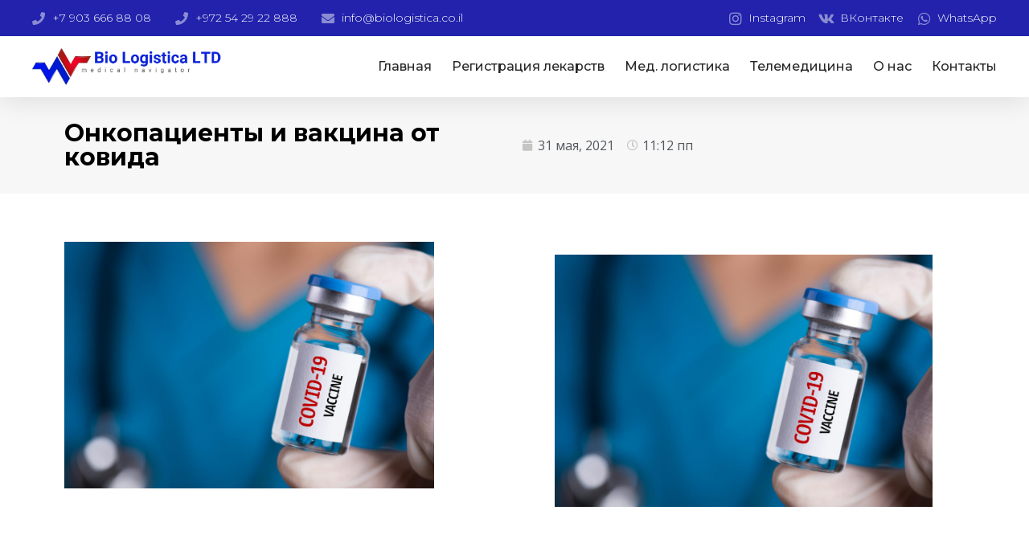

--- FILE ---
content_type: text/html; charset=UTF-8
request_url: https://biologistica.co.il/news/onkopacienty-i-vakcina-ot-kovida/
body_size: 21594
content:
<!doctype html>
<html lang="ru-RU">
<head>
	<meta charset="UTF-8">
	<meta name="viewport" content="width=device-width, initial-scale=1">
	<link rel="profile" href="https://gmpg.org/xfn/11">
	<title>Онкопациенты и вакцина от ковида | | Bio Logistica - медицинский навигатор</title>
<meta name='robots' content='max-image-preview:large' />

<!-- All In One SEO Pack 3.7.1ob_start_detected [-1,-1] -->
<meta name="description"  content="Открытие в Израиле: вакцина от коронавируса «работает» и на онкобольных" />

<meta name="keywords"  content="вакцина,ковид,онкология,коронавирус" />

<script type="application/ld+json" class="aioseop-schema">{"@context":"https://schema.org","@graph":[{"@type":"Organization","@id":"https://biologistica.co.il/#organization","url":"https://biologistica.co.il/","name":"Bio Logistica LTD","sameAs":[],"logo":{"@type":"ImageObject","@id":"https://biologistica.co.il/#logo","url":"https://biologistica.co.il/wp-content/uploads/2023/03/biologistica.png","caption":""},"image":{"@id":"https://biologistica.co.il/#logo"},"contactPoint":{"@type":"ContactPoint","telephone":"+79255488456","contactType":"sales"}},{"@type":"WebSite","@id":"https://biologistica.co.il/#website","url":"https://biologistica.co.il/","name":"Bio Logistica - медицинский навигатор","publisher":{"@id":"https://biologistica.co.il/#organization"},"potentialAction":{"@type":"SearchAction","target":"https://biologistica.co.il/?s={search_term_string}","query-input":"required name=search_term_string"}},{"@type":"WebPage","@id":"https://biologistica.co.il/news/onkopacienty-i-vakcina-ot-kovida/#webpage","url":"https://biologistica.co.il/news/onkopacienty-i-vakcina-ot-kovida/","inLanguage":"ru-RU","name":"Онкопациенты и вакцина от ковида","isPartOf":{"@id":"https://biologistica.co.il/#website"},"breadcrumb":{"@id":"https://biologistica.co.il/news/onkopacienty-i-vakcina-ot-kovida/#breadcrumblist"},"description":"Открытие в Израиле: вакцина от коронавируса «работает» и на онкобольных","image":{"@type":"ImageObject","@id":"https://biologistica.co.il/news/onkopacienty-i-vakcina-ot-kovida/#primaryimage","url":"https://biologistica.co.il/wp-content/uploads/2021/05/shutterstock_1692105757-scaled.jpg","width":2560,"height":1709},"primaryImageOfPage":{"@id":"https://biologistica.co.il/news/onkopacienty-i-vakcina-ot-kovida/#primaryimage"},"datePublished":"2021-05-31T20:12:50+03:00","dateModified":"2021-06-02T11:33:00+03:00"},{"@type":"Article","@id":"https://biologistica.co.il/news/onkopacienty-i-vakcina-ot-kovida/#article","isPartOf":{"@id":"https://biologistica.co.il/news/onkopacienty-i-vakcina-ot-kovida/#webpage"},"author":{"@id":"https://biologistica.co.il/news/author/admin/#author"},"headline":"Онкопациенты и вакцина от ковида","datePublished":"2021-05-31T20:12:50+03:00","dateModified":"2021-06-02T11:33:00+03:00","commentCount":0,"mainEntityOfPage":{"@id":"https://biologistica.co.il/news/onkopacienty-i-vakcina-ot-kovida/#webpage"},"publisher":{"@id":"https://biologistica.co.il/#organization"},"articleSection":"Без рубрики, вакцина, ковид, онкология","image":{"@type":"ImageObject","@id":"https://biologistica.co.il/news/onkopacienty-i-vakcina-ot-kovida/#primaryimage","url":"https://biologistica.co.il/wp-content/uploads/2021/05/shutterstock_1692105757-scaled.jpg","width":2560,"height":1709}},{"@type":"Person","@id":"https://biologistica.co.il/news/author/admin/#author","name":"admin","sameAs":[],"image":{"@type":"ImageObject","@id":"https://biologistica.co.il/#personlogo","url":"https://secure.gravatar.com/avatar/c4be6efeaa57ca672c26bd83dc87361c?s=96&d=mm&r=g","width":96,"height":96,"caption":"admin"}},{"@type":"BreadcrumbList","@id":"https://biologistica.co.il/news/onkopacienty-i-vakcina-ot-kovida/#breadcrumblist","itemListElement":[{"@type":"ListItem","position":1,"item":{"@type":"WebPage","@id":"https://biologistica.co.il/","url":"https://biologistica.co.il/","name":"Bio Logistica - медицинский навигатор"}},{"@type":"ListItem","position":2,"item":{"@type":"WebPage","@id":"https://biologistica.co.il/news/onkopacienty-i-vakcina-ot-kovida/","url":"https://biologistica.co.il/news/onkopacienty-i-vakcina-ot-kovida/","name":"Онкопациенты и вакцина от ковида"}}]}]}</script>
<!-- All In One SEO Pack -->
<link rel="alternate" type="application/rss+xml" title="Bio Logistica - медицинский навигатор &raquo; Лента" href="https://biologistica.co.il/feed/" />
<link rel="alternate" type="application/rss+xml" title="Bio Logistica - медицинский навигатор &raquo; Лента комментариев" href="https://biologistica.co.il/comments/feed/" />
<link rel="alternate" type="application/rss+xml" title="Bio Logistica - медицинский навигатор &raquo; Лента комментариев к &laquo;Онкопациенты и вакцина от ковида&raquo;" href="https://biologistica.co.il/news/onkopacienty-i-vakcina-ot-kovida/feed/" />
<script>
window._wpemojiSettings = {"baseUrl":"https:\/\/s.w.org\/images\/core\/emoji\/14.0.0\/72x72\/","ext":".png","svgUrl":"https:\/\/s.w.org\/images\/core\/emoji\/14.0.0\/svg\/","svgExt":".svg","source":{"concatemoji":"https:\/\/biologistica.co.il\/wp-includes\/js\/wp-emoji-release.min.js?ver=6.4.7"}};
/*! This file is auto-generated */
!function(i,n){var o,s,e;function c(e){try{var t={supportTests:e,timestamp:(new Date).valueOf()};sessionStorage.setItem(o,JSON.stringify(t))}catch(e){}}function p(e,t,n){e.clearRect(0,0,e.canvas.width,e.canvas.height),e.fillText(t,0,0);var t=new Uint32Array(e.getImageData(0,0,e.canvas.width,e.canvas.height).data),r=(e.clearRect(0,0,e.canvas.width,e.canvas.height),e.fillText(n,0,0),new Uint32Array(e.getImageData(0,0,e.canvas.width,e.canvas.height).data));return t.every(function(e,t){return e===r[t]})}function u(e,t,n){switch(t){case"flag":return n(e,"\ud83c\udff3\ufe0f\u200d\u26a7\ufe0f","\ud83c\udff3\ufe0f\u200b\u26a7\ufe0f")?!1:!n(e,"\ud83c\uddfa\ud83c\uddf3","\ud83c\uddfa\u200b\ud83c\uddf3")&&!n(e,"\ud83c\udff4\udb40\udc67\udb40\udc62\udb40\udc65\udb40\udc6e\udb40\udc67\udb40\udc7f","\ud83c\udff4\u200b\udb40\udc67\u200b\udb40\udc62\u200b\udb40\udc65\u200b\udb40\udc6e\u200b\udb40\udc67\u200b\udb40\udc7f");case"emoji":return!n(e,"\ud83e\udef1\ud83c\udffb\u200d\ud83e\udef2\ud83c\udfff","\ud83e\udef1\ud83c\udffb\u200b\ud83e\udef2\ud83c\udfff")}return!1}function f(e,t,n){var r="undefined"!=typeof WorkerGlobalScope&&self instanceof WorkerGlobalScope?new OffscreenCanvas(300,150):i.createElement("canvas"),a=r.getContext("2d",{willReadFrequently:!0}),o=(a.textBaseline="top",a.font="600 32px Arial",{});return e.forEach(function(e){o[e]=t(a,e,n)}),o}function t(e){var t=i.createElement("script");t.src=e,t.defer=!0,i.head.appendChild(t)}"undefined"!=typeof Promise&&(o="wpEmojiSettingsSupports",s=["flag","emoji"],n.supports={everything:!0,everythingExceptFlag:!0},e=new Promise(function(e){i.addEventListener("DOMContentLoaded",e,{once:!0})}),new Promise(function(t){var n=function(){try{var e=JSON.parse(sessionStorage.getItem(o));if("object"==typeof e&&"number"==typeof e.timestamp&&(new Date).valueOf()<e.timestamp+604800&&"object"==typeof e.supportTests)return e.supportTests}catch(e){}return null}();if(!n){if("undefined"!=typeof Worker&&"undefined"!=typeof OffscreenCanvas&&"undefined"!=typeof URL&&URL.createObjectURL&&"undefined"!=typeof Blob)try{var e="postMessage("+f.toString()+"("+[JSON.stringify(s),u.toString(),p.toString()].join(",")+"));",r=new Blob([e],{type:"text/javascript"}),a=new Worker(URL.createObjectURL(r),{name:"wpTestEmojiSupports"});return void(a.onmessage=function(e){c(n=e.data),a.terminate(),t(n)})}catch(e){}c(n=f(s,u,p))}t(n)}).then(function(e){for(var t in e)n.supports[t]=e[t],n.supports.everything=n.supports.everything&&n.supports[t],"flag"!==t&&(n.supports.everythingExceptFlag=n.supports.everythingExceptFlag&&n.supports[t]);n.supports.everythingExceptFlag=n.supports.everythingExceptFlag&&!n.supports.flag,n.DOMReady=!1,n.readyCallback=function(){n.DOMReady=!0}}).then(function(){return e}).then(function(){var e;n.supports.everything||(n.readyCallback(),(e=n.source||{}).concatemoji?t(e.concatemoji):e.wpemoji&&e.twemoji&&(t(e.twemoji),t(e.wpemoji)))}))}((window,document),window._wpemojiSettings);
</script>
<style id='wp-emoji-styles-inline-css'>

	img.wp-smiley, img.emoji {
		display: inline !important;
		border: none !important;
		box-shadow: none !important;
		height: 1em !important;
		width: 1em !important;
		margin: 0 0.07em !important;
		vertical-align: -0.1em !important;
		background: none !important;
		padding: 0 !important;
	}
</style>
<link rel='stylesheet' id='wp-block-library-css' href='https://biologistica.co.il/wp-includes/css/dist/block-library/style.min.css?ver=6.4.7' media='all' />
<style id='classic-theme-styles-inline-css'>
/*! This file is auto-generated */
.wp-block-button__link{color:#fff;background-color:#32373c;border-radius:9999px;box-shadow:none;text-decoration:none;padding:calc(.667em + 2px) calc(1.333em + 2px);font-size:1.125em}.wp-block-file__button{background:#32373c;color:#fff;text-decoration:none}
</style>
<style id='global-styles-inline-css'>
body{--wp--preset--color--black: #000000;--wp--preset--color--cyan-bluish-gray: #abb8c3;--wp--preset--color--white: #ffffff;--wp--preset--color--pale-pink: #f78da7;--wp--preset--color--vivid-red: #cf2e2e;--wp--preset--color--luminous-vivid-orange: #ff6900;--wp--preset--color--luminous-vivid-amber: #fcb900;--wp--preset--color--light-green-cyan: #7bdcb5;--wp--preset--color--vivid-green-cyan: #00d084;--wp--preset--color--pale-cyan-blue: #8ed1fc;--wp--preset--color--vivid-cyan-blue: #0693e3;--wp--preset--color--vivid-purple: #9b51e0;--wp--preset--gradient--vivid-cyan-blue-to-vivid-purple: linear-gradient(135deg,rgba(6,147,227,1) 0%,rgb(155,81,224) 100%);--wp--preset--gradient--light-green-cyan-to-vivid-green-cyan: linear-gradient(135deg,rgb(122,220,180) 0%,rgb(0,208,130) 100%);--wp--preset--gradient--luminous-vivid-amber-to-luminous-vivid-orange: linear-gradient(135deg,rgba(252,185,0,1) 0%,rgba(255,105,0,1) 100%);--wp--preset--gradient--luminous-vivid-orange-to-vivid-red: linear-gradient(135deg,rgba(255,105,0,1) 0%,rgb(207,46,46) 100%);--wp--preset--gradient--very-light-gray-to-cyan-bluish-gray: linear-gradient(135deg,rgb(238,238,238) 0%,rgb(169,184,195) 100%);--wp--preset--gradient--cool-to-warm-spectrum: linear-gradient(135deg,rgb(74,234,220) 0%,rgb(151,120,209) 20%,rgb(207,42,186) 40%,rgb(238,44,130) 60%,rgb(251,105,98) 80%,rgb(254,248,76) 100%);--wp--preset--gradient--blush-light-purple: linear-gradient(135deg,rgb(255,206,236) 0%,rgb(152,150,240) 100%);--wp--preset--gradient--blush-bordeaux: linear-gradient(135deg,rgb(254,205,165) 0%,rgb(254,45,45) 50%,rgb(107,0,62) 100%);--wp--preset--gradient--luminous-dusk: linear-gradient(135deg,rgb(255,203,112) 0%,rgb(199,81,192) 50%,rgb(65,88,208) 100%);--wp--preset--gradient--pale-ocean: linear-gradient(135deg,rgb(255,245,203) 0%,rgb(182,227,212) 50%,rgb(51,167,181) 100%);--wp--preset--gradient--electric-grass: linear-gradient(135deg,rgb(202,248,128) 0%,rgb(113,206,126) 100%);--wp--preset--gradient--midnight: linear-gradient(135deg,rgb(2,3,129) 0%,rgb(40,116,252) 100%);--wp--preset--font-size--small: 13px;--wp--preset--font-size--medium: 20px;--wp--preset--font-size--large: 36px;--wp--preset--font-size--x-large: 42px;--wp--preset--spacing--20: 0.44rem;--wp--preset--spacing--30: 0.67rem;--wp--preset--spacing--40: 1rem;--wp--preset--spacing--50: 1.5rem;--wp--preset--spacing--60: 2.25rem;--wp--preset--spacing--70: 3.38rem;--wp--preset--spacing--80: 5.06rem;--wp--preset--shadow--natural: 6px 6px 9px rgba(0, 0, 0, 0.2);--wp--preset--shadow--deep: 12px 12px 50px rgba(0, 0, 0, 0.4);--wp--preset--shadow--sharp: 6px 6px 0px rgba(0, 0, 0, 0.2);--wp--preset--shadow--outlined: 6px 6px 0px -3px rgba(255, 255, 255, 1), 6px 6px rgba(0, 0, 0, 1);--wp--preset--shadow--crisp: 6px 6px 0px rgba(0, 0, 0, 1);}:where(.is-layout-flex){gap: 0.5em;}:where(.is-layout-grid){gap: 0.5em;}body .is-layout-flow > .alignleft{float: left;margin-inline-start: 0;margin-inline-end: 2em;}body .is-layout-flow > .alignright{float: right;margin-inline-start: 2em;margin-inline-end: 0;}body .is-layout-flow > .aligncenter{margin-left: auto !important;margin-right: auto !important;}body .is-layout-constrained > .alignleft{float: left;margin-inline-start: 0;margin-inline-end: 2em;}body .is-layout-constrained > .alignright{float: right;margin-inline-start: 2em;margin-inline-end: 0;}body .is-layout-constrained > .aligncenter{margin-left: auto !important;margin-right: auto !important;}body .is-layout-constrained > :where(:not(.alignleft):not(.alignright):not(.alignfull)){max-width: var(--wp--style--global--content-size);margin-left: auto !important;margin-right: auto !important;}body .is-layout-constrained > .alignwide{max-width: var(--wp--style--global--wide-size);}body .is-layout-flex{display: flex;}body .is-layout-flex{flex-wrap: wrap;align-items: center;}body .is-layout-flex > *{margin: 0;}body .is-layout-grid{display: grid;}body .is-layout-grid > *{margin: 0;}:where(.wp-block-columns.is-layout-flex){gap: 2em;}:where(.wp-block-columns.is-layout-grid){gap: 2em;}:where(.wp-block-post-template.is-layout-flex){gap: 1.25em;}:where(.wp-block-post-template.is-layout-grid){gap: 1.25em;}.has-black-color{color: var(--wp--preset--color--black) !important;}.has-cyan-bluish-gray-color{color: var(--wp--preset--color--cyan-bluish-gray) !important;}.has-white-color{color: var(--wp--preset--color--white) !important;}.has-pale-pink-color{color: var(--wp--preset--color--pale-pink) !important;}.has-vivid-red-color{color: var(--wp--preset--color--vivid-red) !important;}.has-luminous-vivid-orange-color{color: var(--wp--preset--color--luminous-vivid-orange) !important;}.has-luminous-vivid-amber-color{color: var(--wp--preset--color--luminous-vivid-amber) !important;}.has-light-green-cyan-color{color: var(--wp--preset--color--light-green-cyan) !important;}.has-vivid-green-cyan-color{color: var(--wp--preset--color--vivid-green-cyan) !important;}.has-pale-cyan-blue-color{color: var(--wp--preset--color--pale-cyan-blue) !important;}.has-vivid-cyan-blue-color{color: var(--wp--preset--color--vivid-cyan-blue) !important;}.has-vivid-purple-color{color: var(--wp--preset--color--vivid-purple) !important;}.has-black-background-color{background-color: var(--wp--preset--color--black) !important;}.has-cyan-bluish-gray-background-color{background-color: var(--wp--preset--color--cyan-bluish-gray) !important;}.has-white-background-color{background-color: var(--wp--preset--color--white) !important;}.has-pale-pink-background-color{background-color: var(--wp--preset--color--pale-pink) !important;}.has-vivid-red-background-color{background-color: var(--wp--preset--color--vivid-red) !important;}.has-luminous-vivid-orange-background-color{background-color: var(--wp--preset--color--luminous-vivid-orange) !important;}.has-luminous-vivid-amber-background-color{background-color: var(--wp--preset--color--luminous-vivid-amber) !important;}.has-light-green-cyan-background-color{background-color: var(--wp--preset--color--light-green-cyan) !important;}.has-vivid-green-cyan-background-color{background-color: var(--wp--preset--color--vivid-green-cyan) !important;}.has-pale-cyan-blue-background-color{background-color: var(--wp--preset--color--pale-cyan-blue) !important;}.has-vivid-cyan-blue-background-color{background-color: var(--wp--preset--color--vivid-cyan-blue) !important;}.has-vivid-purple-background-color{background-color: var(--wp--preset--color--vivid-purple) !important;}.has-black-border-color{border-color: var(--wp--preset--color--black) !important;}.has-cyan-bluish-gray-border-color{border-color: var(--wp--preset--color--cyan-bluish-gray) !important;}.has-white-border-color{border-color: var(--wp--preset--color--white) !important;}.has-pale-pink-border-color{border-color: var(--wp--preset--color--pale-pink) !important;}.has-vivid-red-border-color{border-color: var(--wp--preset--color--vivid-red) !important;}.has-luminous-vivid-orange-border-color{border-color: var(--wp--preset--color--luminous-vivid-orange) !important;}.has-luminous-vivid-amber-border-color{border-color: var(--wp--preset--color--luminous-vivid-amber) !important;}.has-light-green-cyan-border-color{border-color: var(--wp--preset--color--light-green-cyan) !important;}.has-vivid-green-cyan-border-color{border-color: var(--wp--preset--color--vivid-green-cyan) !important;}.has-pale-cyan-blue-border-color{border-color: var(--wp--preset--color--pale-cyan-blue) !important;}.has-vivid-cyan-blue-border-color{border-color: var(--wp--preset--color--vivid-cyan-blue) !important;}.has-vivid-purple-border-color{border-color: var(--wp--preset--color--vivid-purple) !important;}.has-vivid-cyan-blue-to-vivid-purple-gradient-background{background: var(--wp--preset--gradient--vivid-cyan-blue-to-vivid-purple) !important;}.has-light-green-cyan-to-vivid-green-cyan-gradient-background{background: var(--wp--preset--gradient--light-green-cyan-to-vivid-green-cyan) !important;}.has-luminous-vivid-amber-to-luminous-vivid-orange-gradient-background{background: var(--wp--preset--gradient--luminous-vivid-amber-to-luminous-vivid-orange) !important;}.has-luminous-vivid-orange-to-vivid-red-gradient-background{background: var(--wp--preset--gradient--luminous-vivid-orange-to-vivid-red) !important;}.has-very-light-gray-to-cyan-bluish-gray-gradient-background{background: var(--wp--preset--gradient--very-light-gray-to-cyan-bluish-gray) !important;}.has-cool-to-warm-spectrum-gradient-background{background: var(--wp--preset--gradient--cool-to-warm-spectrum) !important;}.has-blush-light-purple-gradient-background{background: var(--wp--preset--gradient--blush-light-purple) !important;}.has-blush-bordeaux-gradient-background{background: var(--wp--preset--gradient--blush-bordeaux) !important;}.has-luminous-dusk-gradient-background{background: var(--wp--preset--gradient--luminous-dusk) !important;}.has-pale-ocean-gradient-background{background: var(--wp--preset--gradient--pale-ocean) !important;}.has-electric-grass-gradient-background{background: var(--wp--preset--gradient--electric-grass) !important;}.has-midnight-gradient-background{background: var(--wp--preset--gradient--midnight) !important;}.has-small-font-size{font-size: var(--wp--preset--font-size--small) !important;}.has-medium-font-size{font-size: var(--wp--preset--font-size--medium) !important;}.has-large-font-size{font-size: var(--wp--preset--font-size--large) !important;}.has-x-large-font-size{font-size: var(--wp--preset--font-size--x-large) !important;}
.wp-block-navigation a:where(:not(.wp-element-button)){color: inherit;}
:where(.wp-block-post-template.is-layout-flex){gap: 1.25em;}:where(.wp-block-post-template.is-layout-grid){gap: 1.25em;}
:where(.wp-block-columns.is-layout-flex){gap: 2em;}:where(.wp-block-columns.is-layout-grid){gap: 2em;}
.wp-block-pullquote{font-size: 1.5em;line-height: 1.6;}
</style>
<link rel='stylesheet' id='contact-form-7-css' href='https://biologistica.co.il/wp-content/plugins/contact-form-7/includes/css/styles.css?ver=5.2.2' media='all' />
<link rel='stylesheet' id='hello-elementor-css' href='https://biologistica.co.il/wp-content/themes/hello-elementor/style.min.css?ver=3.1.1' media='all' />
<link rel='stylesheet' id='hello-elementor-theme-style-css' href='https://biologistica.co.il/wp-content/themes/hello-elementor/theme.min.css?ver=3.1.1' media='all' />
<link rel='stylesheet' id='hello-elementor-header-footer-css' href='https://biologistica.co.il/wp-content/themes/hello-elementor/header-footer.min.css?ver=3.1.1' media='all' />
<link rel='stylesheet' id='elementor-frontend-css' href='https://biologistica.co.il/wp-content/plugins/elementor/assets/css/frontend-lite.min.css?ver=3.19.3' media='all' />
<link rel='stylesheet' id='elementor-post-2401-css' href='https://biologistica.co.il/wp-content/uploads/elementor/css/post-2401.css?ver=1742985312' media='all' />
<link rel='stylesheet' id='elementor-icons-css' href='https://biologistica.co.il/wp-content/plugins/elementor/assets/lib/eicons/css/elementor-icons.min.css?ver=5.29.0' media='all' />
<link rel='stylesheet' id='swiper-css' href='https://biologistica.co.il/wp-content/plugins/elementor/assets/lib/swiper/v8/css/swiper.min.css?ver=8.4.5' media='all' />
<link rel='stylesheet' id='elementor-pro-css' href='https://biologistica.co.il/wp-content/plugins/elementor-pro/assets/css/frontend-lite.min.css?ver=3.19.2' media='all' />
<link rel='stylesheet' id='elementor-global-css' href='https://biologistica.co.il/wp-content/uploads/elementor/css/global.css?ver=1742985313' media='all' />
<link rel='stylesheet' id='elementor-post-2504-css' href='https://biologistica.co.il/wp-content/uploads/elementor/css/post-2504.css?ver=1742985313' media='all' />
<link rel='stylesheet' id='elementor-post-2527-css' href='https://biologistica.co.il/wp-content/uploads/elementor/css/post-2527.css?ver=1742985314' media='all' />
<link rel='stylesheet' id='elementor-post-2814-css' href='https://biologistica.co.il/wp-content/uploads/elementor/css/post-2814.css?ver=1742999454' media='all' />
<link rel='stylesheet' id='google-fonts-1-css' href='https://fonts.googleapis.com/css?family=Montserrat%3A100%2C100italic%2C200%2C200italic%2C300%2C300italic%2C400%2C400italic%2C500%2C500italic%2C600%2C600italic%2C700%2C700italic%2C800%2C800italic%2C900%2C900italic%7CRoboto+Slab%3A100%2C100italic%2C200%2C200italic%2C300%2C300italic%2C400%2C400italic%2C500%2C500italic%2C600%2C600italic%2C700%2C700italic%2C800%2C800italic%2C900%2C900italic%7COpen+Sans%3A100%2C100italic%2C200%2C200italic%2C300%2C300italic%2C400%2C400italic%2C500%2C500italic%2C600%2C600italic%2C700%2C700italic%2C800%2C800italic%2C900%2C900italic%7CRoboto%3A100%2C100italic%2C200%2C200italic%2C300%2C300italic%2C400%2C400italic%2C500%2C500italic%2C600%2C600italic%2C700%2C700italic%2C800%2C800italic%2C900%2C900italic&#038;display=swap&#038;subset=cyrillic&#038;ver=6.4.7' media='all' />
<link rel='stylesheet' id='elementor-icons-shared-0-css' href='https://biologistica.co.il/wp-content/plugins/elementor/assets/lib/font-awesome/css/fontawesome.min.css?ver=5.15.3' media='all' />
<link rel='stylesheet' id='elementor-icons-fa-solid-css' href='https://biologistica.co.il/wp-content/plugins/elementor/assets/lib/font-awesome/css/solid.min.css?ver=5.15.3' media='all' />
<link rel='stylesheet' id='elementor-icons-fa-brands-css' href='https://biologistica.co.il/wp-content/plugins/elementor/assets/lib/font-awesome/css/brands.min.css?ver=5.15.3' media='all' />
<link rel='stylesheet' id='elementor-icons-fa-regular-css' href='https://biologistica.co.il/wp-content/plugins/elementor/assets/lib/font-awesome/css/regular.min.css?ver=5.15.3' media='all' />
<link rel="preconnect" href="https://fonts.gstatic.com/" crossorigin><script src="https://biologistica.co.il/wp-includes/js/jquery/jquery.min.js?ver=3.7.1" id="jquery-core-js"></script>
<script src="https://biologistica.co.il/wp-includes/js/jquery/jquery-migrate.min.js?ver=3.4.1" id="jquery-migrate-js"></script>
<link rel="https://api.w.org/" href="https://biologistica.co.il/wp-json/" /><link rel="alternate" type="application/json" href="https://biologistica.co.il/wp-json/wp/v2/posts/2142" /><link rel="EditURI" type="application/rsd+xml" title="RSD" href="https://biologistica.co.il/xmlrpc.php?rsd" />
<meta name="generator" content="WordPress 6.4.7" />
<link rel="canonical" href="https://biologistica.co.il/news/onkopacienty-i-vakcina-ot-kovida/" />
<link rel='shortlink' href='https://biologistica.co.il/?p=2142' />
<link rel="alternate" type="application/json+oembed" href="https://biologistica.co.il/wp-json/oembed/1.0/embed?url=https%3A%2F%2Fbiologistica.co.il%2Fnews%2Fonkopacienty-i-vakcina-ot-kovida%2F" />
<link rel="alternate" type="text/xml+oembed" href="https://biologistica.co.il/wp-json/oembed/1.0/embed?url=https%3A%2F%2Fbiologistica.co.il%2Fnews%2Fonkopacienty-i-vakcina-ot-kovida%2F&#038;format=xml" />
<link rel="icon" type="image/png" href="/wp-content/uploads/fbrfg/favicon-96x96.png" sizes="96x96" />
<link rel="icon" type="image/svg+xml" href="/wp-content/uploads/fbrfg/favicon.svg" />
<link rel="shortcut icon" href="/wp-content/uploads/fbrfg/favicon.ico" />
<link rel="apple-touch-icon" sizes="180x180" href="/wp-content/uploads/fbrfg/apple-touch-icon.png" />
<link rel="manifest" href="/wp-content/uploads/fbrfg/site.webmanifest" /><meta name="generator" content="Elementor 3.19.3; features: e_optimized_assets_loading, e_optimized_css_loading, additional_custom_breakpoints, block_editor_assets_optimize, e_image_loading_optimization; settings: css_print_method-external, google_font-enabled, font_display-swap">
<!-- Yandex.Metrika counter -->
<script type="text/javascript" >
   (function(m,e,t,r,i,k,a){m[i]=m[i]||function(){(m[i].a=m[i].a||[]).push(arguments)};
   m[i].l=1*new Date();
   for (var j = 0; j < document.scripts.length; j++) {if (document.scripts[j].src === r) { return; }}
   k=e.createElement(t),a=e.getElementsByTagName(t)[0],k.async=1,k.src=r,a.parentNode.insertBefore(k,a)})
   (window, document, "script", "https://mc.yandex.ru/metrika/tag.js", "ym");

   ym(92574686, "init", {
        clickmap:true,
        trackLinks:true,
        accurateTrackBounce:true,
        webvisor:true
   });
</script>
<noscript><div><img src="https://mc.yandex.ru/watch/92574686" style="position:absolute; left:-9999px;" alt="" /></div></noscript>
<!-- /Yandex.Metrika counter --></head>
<body data-rsssl=1 class="post-template-default single single-post postid-2142 single-format-standard wp-custom-logo elementor-default elementor-kit-2401 elementor-page-2814">


<a class="skip-link screen-reader-text" href="#content">Перейти к содержимому</a>

		<header data-elementor-type="header" data-elementor-id="2504" class="elementor elementor-2504 elementor-location-header" data-elementor-post-type="elementor_library">
					<section class="elementor-section elementor-top-section elementor-element elementor-element-4fe11662 elementor-section-full_width elementor-section-height-default elementor-section-height-default" data-id="4fe11662" data-element_type="section" id="header_pop" data-settings="{&quot;sticky&quot;:&quot;top&quot;,&quot;sticky_on&quot;:[&quot;desktop&quot;,&quot;tablet&quot;,&quot;mobile&quot;],&quot;sticky_offset&quot;:0,&quot;sticky_effects_offset&quot;:0}">
						<div class="elementor-container elementor-column-gap-default">
					<div class="elementor-column elementor-col-100 elementor-top-column elementor-element elementor-element-19a6fda4" data-id="19a6fda4" data-element_type="column">
			<div class="elementor-widget-wrap elementor-element-populated">
						<section class="elementor-section elementor-inner-section elementor-element elementor-element-b82f7e7 elementor-reverse-mobile elementor-section-boxed elementor-section-height-default elementor-section-height-default" data-id="b82f7e7" data-element_type="section" data-settings="{&quot;background_background&quot;:&quot;classic&quot;}">
						<div class="elementor-container elementor-column-gap-default">
					<div class="elementor-column elementor-col-50 elementor-inner-column elementor-element elementor-element-6e15fcfa elementor-hidden-phone" data-id="6e15fcfa" data-element_type="column">
			<div class="elementor-widget-wrap elementor-element-populated">
						<div class="elementor-element elementor-element-56fc6c08 elementor-icon-list--layout-inline elementor-align-left elementor-mobile-align-center elementor-list-item-link-full_width elementor-widget elementor-widget-icon-list" data-id="56fc6c08" data-element_type="widget" data-widget_type="icon-list.default">
				<div class="elementor-widget-container">
			<link rel="stylesheet" href="https://biologistica.co.il/wp-content/plugins/elementor/assets/css/widget-icon-list.min.css">		<ul class="elementor-icon-list-items elementor-inline-items">
							<li class="elementor-icon-list-item elementor-inline-item">
											<a href="https://wa.me/79036668808">

												<span class="elementor-icon-list-icon">
							<i aria-hidden="true" class="fas fa-phone"></i>						</span>
										<span class="elementor-icon-list-text">+7 903 666 88 08</span>
											</a>
									</li>
								<li class="elementor-icon-list-item elementor-inline-item">
											<a href="https://wa.me/972542922888">

												<span class="elementor-icon-list-icon">
							<i aria-hidden="true" class="fas fa-phone"></i>						</span>
										<span class="elementor-icon-list-text">+972 54 29 22 888</span>
											</a>
									</li>
								<li class="elementor-icon-list-item elementor-inline-item">
											<a href="mailto:info@biologistica.co.il">

												<span class="elementor-icon-list-icon">
							<i aria-hidden="true" class="fas fa-envelope"></i>						</span>
										<span class="elementor-icon-list-text">info@biologistica.co.il</span>
											</a>
									</li>
						</ul>
				</div>
				</div>
					</div>
		</div>
				<div class="elementor-column elementor-col-50 elementor-inner-column elementor-element elementor-element-3c02e49d" data-id="3c02e49d" data-element_type="column">
			<div class="elementor-widget-wrap elementor-element-populated">
						<div class="elementor-element elementor-element-3b9f8dc8 elementor-icon-list--layout-inline elementor-align-right elementor-mobile-align-left elementor-list-item-link-full_width elementor-widget elementor-widget-icon-list" data-id="3b9f8dc8" data-element_type="widget" data-widget_type="icon-list.default">
				<div class="elementor-widget-container">
					<ul class="elementor-icon-list-items elementor-inline-items">
							<li class="elementor-icon-list-item elementor-inline-item">
											<a href="https://www.instagram.com/bio_logistica?igsh=MWhiaW9nZTVpZmgwNg%3D%3D" target="_blank" rel="nofollow">

												<span class="elementor-icon-list-icon">
							<i aria-hidden="true" class="fab fa-instagram"></i>						</span>
										<span class="elementor-icon-list-text">Instagram</span>
											</a>
									</li>
								<li class="elementor-icon-list-item elementor-inline-item">
											<a href="https://vk.com/biologistica_reviews" target="_blank" rel="nofollow">

												<span class="elementor-icon-list-icon">
							<i aria-hidden="true" class="fab fa-vk"></i>						</span>
										<span class="elementor-icon-list-text">ВКонтакте</span>
											</a>
									</li>
								<li class="elementor-icon-list-item elementor-inline-item">
											<a href="https://api.whatsapp.com/send?phone=972542922888" target="_blank" rel="nofollow">

												<span class="elementor-icon-list-icon">
							<i aria-hidden="true" class="fab fa-whatsapp"></i>						</span>
										<span class="elementor-icon-list-text">WhatsApp</span>
											</a>
									</li>
						</ul>
				</div>
				</div>
					</div>
		</div>
					</div>
		</section>
				<section class="elementor-section elementor-inner-section elementor-element elementor-element-2742a671 elementor-section-boxed elementor-section-height-default elementor-section-height-default" data-id="2742a671" data-element_type="section" data-settings="{&quot;background_background&quot;:&quot;classic&quot;}">
						<div class="elementor-container elementor-column-gap-default">
					<div class="elementor-column elementor-col-50 elementor-inner-column elementor-element elementor-element-6c469e06" data-id="6c469e06" data-element_type="column">
			<div class="elementor-widget-wrap elementor-element-populated">
						<div class="elementor-element elementor-element-3610dcea elementor-widget elementor-widget-image" data-id="3610dcea" data-element_type="widget" data-widget_type="image.default">
				<div class="elementor-widget-container">
			<style>/*! elementor - v3.19.0 - 26-02-2024 */
.elementor-widget-image{text-align:center}.elementor-widget-image a{display:inline-block}.elementor-widget-image a img[src$=".svg"]{width:48px}.elementor-widget-image img{vertical-align:middle;display:inline-block}</style>											<a href="https://biologistica.co.il">
							<img loading="lazy" width="700" height="135" src="https://biologistica.co.il/wp-content/uploads/2023/03/biologistica.png" class="attachment-large size-large wp-image-2405" alt="biologistica logo" srcset="https://biologistica.co.il/wp-content/uploads/2023/03/biologistica.png 700w, https://biologistica.co.il/wp-content/uploads/2023/03/biologistica-600x116.png 600w" sizes="(max-width: 700px) 100vw, 700px" />								</a>
													</div>
				</div>
					</div>
		</div>
				<div class="elementor-column elementor-col-50 elementor-inner-column elementor-element elementor-element-124c59b4" data-id="124c59b4" data-element_type="column">
			<div class="elementor-widget-wrap elementor-element-populated">
						<div class="elementor-element elementor-element-5f1d792d elementor-nav-menu__align-end elementor-nav-menu--stretch elementor-nav-menu__text-align-center elementor-nav-menu--dropdown-tablet elementor-nav-menu--toggle elementor-nav-menu--burger elementor-widget elementor-widget-nav-menu" data-id="5f1d792d" data-element_type="widget" data-settings="{&quot;full_width&quot;:&quot;stretch&quot;,&quot;layout&quot;:&quot;horizontal&quot;,&quot;submenu_icon&quot;:{&quot;value&quot;:&quot;&lt;i class=\&quot;fas fa-caret-down\&quot;&gt;&lt;\/i&gt;&quot;,&quot;library&quot;:&quot;fa-solid&quot;},&quot;toggle&quot;:&quot;burger&quot;}" data-widget_type="nav-menu.default">
				<div class="elementor-widget-container">
			<link rel="stylesheet" href="https://biologistica.co.il/wp-content/plugins/elementor-pro/assets/css/widget-nav-menu.min.css">			<nav class="elementor-nav-menu--main elementor-nav-menu__container elementor-nav-menu--layout-horizontal e--pointer-underline e--animation-fade">
				<ul id="menu-1-5f1d792d" class="elementor-nav-menu"><li class="menu-item menu-item-type-custom menu-item-object-custom menu-item-home menu-item-2516"><a href="https://biologistica.co.il/" class="elementor-item">Главная</a></li>
<li class="menu-item menu-item-type-post_type menu-item-object-page menu-item-2768"><a href="https://biologistica.co.il/registracija/" class="elementor-item">Регистрация лекарств</a></li>
<li class="menu-item menu-item-type-post_type menu-item-object-page menu-item-2518"><a href="https://biologistica.co.il/medical-logistics/" class="elementor-item">Мед. логистика</a></li>
<li class="menu-item menu-item-type-post_type menu-item-object-page menu-item-2524"><a href="https://biologistica.co.il/online-services/" class="elementor-item">Телемедицина</a></li>
<li class="menu-item menu-item-type-post_type menu-item-object-page menu-item-2520"><a href="https://biologistica.co.il/about/" class="elementor-item">О нас</a></li>
<li class="menu-item menu-item-type-post_type menu-item-object-page menu-item-2517"><a href="https://biologistica.co.il/contacts/" class="elementor-item">Контакты</a></li>
</ul>			</nav>
					<div class="elementor-menu-toggle" role="button" tabindex="0" aria-label="Menu Toggle" aria-expanded="false">
			<i aria-hidden="true" role="presentation" class="elementor-menu-toggle__icon--open eicon-menu-bar"></i><i aria-hidden="true" role="presentation" class="elementor-menu-toggle__icon--close eicon-close"></i>			<span class="elementor-screen-only">Menu</span>
		</div>
					<nav class="elementor-nav-menu--dropdown elementor-nav-menu__container" aria-hidden="true">
				<ul id="menu-2-5f1d792d" class="elementor-nav-menu"><li class="menu-item menu-item-type-custom menu-item-object-custom menu-item-home menu-item-2516"><a href="https://biologistica.co.il/" class="elementor-item" tabindex="-1">Главная</a></li>
<li class="menu-item menu-item-type-post_type menu-item-object-page menu-item-2768"><a href="https://biologistica.co.il/registracija/" class="elementor-item" tabindex="-1">Регистрация лекарств</a></li>
<li class="menu-item menu-item-type-post_type menu-item-object-page menu-item-2518"><a href="https://biologistica.co.il/medical-logistics/" class="elementor-item" tabindex="-1">Мед. логистика</a></li>
<li class="menu-item menu-item-type-post_type menu-item-object-page menu-item-2524"><a href="https://biologistica.co.il/online-services/" class="elementor-item" tabindex="-1">Телемедицина</a></li>
<li class="menu-item menu-item-type-post_type menu-item-object-page menu-item-2520"><a href="https://biologistica.co.il/about/" class="elementor-item" tabindex="-1">О нас</a></li>
<li class="menu-item menu-item-type-post_type menu-item-object-page menu-item-2517"><a href="https://biologistica.co.il/contacts/" class="elementor-item" tabindex="-1">Контакты</a></li>
</ul>			</nav>
				</div>
				</div>
					</div>
		</div>
					</div>
		</section>
					</div>
		</div>
					</div>
		</section>
				</header>
				<div data-elementor-type="single-post" data-elementor-id="2814" class="elementor elementor-2814 elementor-location-single post-2142 post type-post status-publish format-standard has-post-thumbnail hentry category-1 tag-vakcina tag-kovid tag-onkologija" data-elementor-post-type="elementor_library">
					<section class="elementor-section elementor-top-section elementor-element elementor-element-6e74b5e elementor-section-height-min-height elementor-section-boxed elementor-section-height-default elementor-section-items-middle" data-id="6e74b5e" data-element_type="section" data-settings="{&quot;background_background&quot;:&quot;classic&quot;}">
						<div class="elementor-container elementor-column-gap-default">
					<div class="elementor-column elementor-col-50 elementor-top-column elementor-element elementor-element-94720cb" data-id="94720cb" data-element_type="column">
			<div class="elementor-widget-wrap elementor-element-populated">
						<div class="elementor-element elementor-element-4623fb0 elementor-widget elementor-widget-theme-post-title elementor-page-title elementor-widget-heading" data-id="4623fb0" data-element_type="widget" data-widget_type="theme-post-title.default">
				<div class="elementor-widget-container">
			<style>/*! elementor - v3.19.0 - 26-02-2024 */
.elementor-heading-title{padding:0;margin:0;line-height:1}.elementor-widget-heading .elementor-heading-title[class*=elementor-size-]>a{color:inherit;font-size:inherit;line-height:inherit}.elementor-widget-heading .elementor-heading-title.elementor-size-small{font-size:15px}.elementor-widget-heading .elementor-heading-title.elementor-size-medium{font-size:19px}.elementor-widget-heading .elementor-heading-title.elementor-size-large{font-size:29px}.elementor-widget-heading .elementor-heading-title.elementor-size-xl{font-size:39px}.elementor-widget-heading .elementor-heading-title.elementor-size-xxl{font-size:59px}</style><h1 class="elementor-heading-title elementor-size-default">Онкопациенты и вакцина от ковида</h1>		</div>
				</div>
					</div>
		</div>
				<div class="elementor-column elementor-col-50 elementor-top-column elementor-element elementor-element-2547783" data-id="2547783" data-element_type="column">
			<div class="elementor-widget-wrap elementor-element-populated">
						<div class="elementor-element elementor-element-e934e78 elementor-widget elementor-widget-post-info" data-id="e934e78" data-element_type="widget" data-widget_type="post-info.default">
				<div class="elementor-widget-container">
			<link rel="stylesheet" href="https://biologistica.co.il/wp-content/plugins/elementor-pro/assets/css/widget-theme-elements.min.css">		<ul class="elementor-inline-items elementor-icon-list-items elementor-post-info">
								<li class="elementor-icon-list-item elementor-repeater-item-7eb18ae elementor-inline-item" itemprop="datePublished">
						<a href="https://biologistica.co.il/news/2021/05/31/">
											<span class="elementor-icon-list-icon">
								<i aria-hidden="true" class="fas fa-calendar"></i>							</span>
									<span class="elementor-icon-list-text elementor-post-info__item elementor-post-info__item--type-date">
										31 мая, 2021					</span>
									</a>
				</li>
				<li class="elementor-icon-list-item elementor-repeater-item-108f671 elementor-inline-item">
										<span class="elementor-icon-list-icon">
								<i aria-hidden="true" class="far fa-clock"></i>							</span>
									<span class="elementor-icon-list-text elementor-post-info__item elementor-post-info__item--type-time">
										11:12 пп					</span>
								</li>
				</ul>
				</div>
				</div>
					</div>
		</div>
					</div>
		</section>
				<section class="elementor-section elementor-top-section elementor-element elementor-element-043958c elementor-section-boxed elementor-section-height-default elementor-section-height-default" data-id="043958c" data-element_type="section">
						<div class="elementor-container elementor-column-gap-default">
					<div class="elementor-column elementor-col-50 elementor-top-column elementor-element elementor-element-3df3f84" data-id="3df3f84" data-element_type="column">
			<div class="elementor-widget-wrap elementor-element-populated">
						<div class="elementor-element elementor-element-d84c75b elementor-widget elementor-widget-theme-post-featured-image elementor-widget-image" data-id="d84c75b" data-element_type="widget" data-widget_type="theme-post-featured-image.default">
				<div class="elementor-widget-container">
													<img loading="lazy" width="800" height="534" src="https://biologistica.co.il/wp-content/uploads/2021/05/shutterstock_1692105757-1024x683.jpg" class="attachment-large size-large wp-image-2143" alt="" srcset="https://biologistica.co.il/wp-content/uploads/2021/05/shutterstock_1692105757-1024x683.jpg 1024w, https://biologistica.co.il/wp-content/uploads/2021/05/shutterstock_1692105757-600x400.jpg 600w, https://biologistica.co.il/wp-content/uploads/2021/05/shutterstock_1692105757-768x513.jpg 768w, https://biologistica.co.il/wp-content/uploads/2021/05/shutterstock_1692105757-1536x1025.jpg 1536w, https://biologistica.co.il/wp-content/uploads/2021/05/shutterstock_1692105757-2048x1367.jpg 2048w" sizes="(max-width: 800px) 100vw, 800px" />													</div>
				</div>
					</div>
		</div>
				<div class="elementor-column elementor-col-50 elementor-top-column elementor-element elementor-element-b7db1ca" data-id="b7db1ca" data-element_type="column">
			<div class="elementor-widget-wrap elementor-element-populated">
						<div class="elementor-element elementor-element-3a38795 elementor-widget elementor-widget-theme-post-content" data-id="3a38795" data-element_type="widget" data-widget_type="theme-post-content.default">
				<div class="elementor-widget-container">
			
<figure class="wp-block-image size-large"><img fetchpriority="high" fetchpriority="high" decoding="async" width="1024" height="683" src="https://biologistica.co.il/wp-content/uploads/2021/05/shutterstock_1692105757-1024x683.jpg" alt="" class="wp-image-2143" srcset="https://biologistica.co.il/wp-content/uploads/2021/05/shutterstock_1692105757-1024x683.jpg 1024w, https://biologistica.co.il/wp-content/uploads/2021/05/shutterstock_1692105757-600x400.jpg 600w, https://biologistica.co.il/wp-content/uploads/2021/05/shutterstock_1692105757-768x513.jpg 768w, https://biologistica.co.il/wp-content/uploads/2021/05/shutterstock_1692105757-1536x1025.jpg 1536w, https://biologistica.co.il/wp-content/uploads/2021/05/shutterstock_1692105757-2048x1367.jpg 2048w" sizes="(max-width: 1024px) 100vw, 1024px" /></figure>



<figure class="wp-block-pullquote is-style-default" style="border-color:#cf2e2e" id="oncopatcienty-i-vaccina-ot-covida"><blockquote class="has-text-color has-black-color"><p><strong>Открытие в Израиле: вакцина от коронавируса «работает» и на онкобольных.&nbsp;</strong></p></blockquote></figure>



<p>   Первое в своем роде исследование проводилось в больнице &#171;Бейлинсон&#187;. В нем принимали участие 102 онкологических пациента с различными видами опухолей (в том числе раком молочной железы, легких, толстого кишечника и мозга), проходящие в настоящее время противоопухолевую терапию.<br>Средний возраст участников составил 66 лет. Контрольная группа состояла из 78 родственников пациентов. Результаты опубликованы в медицинском журнале JAMA Oncology.</p>



<p>   Обе исследуемые группы были привиты двумя дозами вакцины Pfizer, и спустя месяц у них взяли кровь на определение титра антител. <strong>В контрольной группе он был высоким у всех испытуемых. У онкологических пациентов этот показатель оказался ниже, чем у здоровых добровольцев, но все же достаточным для защиты от заражения.</strong></p>



<blockquote class="wp-block-quote"><p></p><cite>«У 90 % онкобольных выработалась достаточная иммунная защита», — сказал проф. Соломон Штеммер, заведующий отделением онкологических исследований больницы &#171;Бейлинсон&#187; и один из исследователей. – Она была ниже, чем в контрольной группе, но достаточной для предотвращения заражения, так что эти больные находятся в безопасности. Теперь миллионы онкобольных во всем мире могут вздохнуть с облегчением&#187;.</cite></blockquote>



<p>   Между тем, во всем мире готовятся к вакцинации детей прививкой Pfizer: в США привили уже более полумиллиона детей старше 12 лет. Их вакцинация сертифицирована также в Канаде и в Европейском союзе. Ранее в Израиле по экстренному разрешению Минздрава вакцинацию прошли более 500 детей этой возрастной категории, находящиеся в группе риска. Все дети хорошо перенесли процедуру, и у них не наблюдалось необычных побочных эффектов.</p>
		</div>
				</div>
				<div class="elementor-element elementor-element-33bfb64 elementor-share-buttons--view-icon-text elementor-share-buttons--skin-gradient elementor-share-buttons--shape-square elementor-grid-0 elementor-share-buttons--color-official elementor-widget elementor-widget-share-buttons" data-id="33bfb64" data-element_type="widget" data-widget_type="share-buttons.default">
				<div class="elementor-widget-container">
			<link rel="stylesheet" href="https://biologistica.co.il/wp-content/plugins/elementor-pro/assets/css/widget-share-buttons.min.css">		<div class="elementor-grid">
								<div class="elementor-grid-item">
						<div
							class="elementor-share-btn elementor-share-btn_facebook"
							role="button"
							tabindex="0"
							aria-label="Share on facebook"
						>
															<span class="elementor-share-btn__icon">
								<i class="fab fa-facebook" aria-hidden="true"></i>							</span>
																						<div class="elementor-share-btn__text">
																			<span class="elementor-share-btn__title">
										Facebook									</span>
																	</div>
													</div>
					</div>
									<div class="elementor-grid-item">
						<div
							class="elementor-share-btn elementor-share-btn_telegram"
							role="button"
							tabindex="0"
							aria-label="Share on telegram"
						>
															<span class="elementor-share-btn__icon">
								<i class="fab fa-telegram" aria-hidden="true"></i>							</span>
																						<div class="elementor-share-btn__text">
																			<span class="elementor-share-btn__title">
										Telegram									</span>
																	</div>
													</div>
					</div>
									<div class="elementor-grid-item">
						<div
							class="elementor-share-btn elementor-share-btn_whatsapp"
							role="button"
							tabindex="0"
							aria-label="Share on whatsapp"
						>
															<span class="elementor-share-btn__icon">
								<i class="fab fa-whatsapp" aria-hidden="true"></i>							</span>
																						<div class="elementor-share-btn__text">
																			<span class="elementor-share-btn__title">
										WhatsApp									</span>
																	</div>
													</div>
					</div>
						</div>
				</div>
				</div>
					</div>
		</div>
					</div>
		</section>
				<section class="elementor-section elementor-top-section elementor-element elementor-element-2eaafbd elementor-section-boxed elementor-section-height-default elementor-section-height-default" data-id="2eaafbd" data-element_type="section">
						<div class="elementor-container elementor-column-gap-default">
					<div class="elementor-column elementor-col-100 elementor-top-column elementor-element elementor-element-48d2796" data-id="48d2796" data-element_type="column">
			<div class="elementor-widget-wrap elementor-element-populated">
						<div class="elementor-element elementor-element-bb7ced4 elementor-post-navigation-borders-yes elementor-widget elementor-widget-post-navigation" data-id="bb7ced4" data-element_type="widget" data-widget_type="post-navigation.default">
				<div class="elementor-widget-container">
					<div class="elementor-post-navigation">
			<div class="elementor-post-navigation__prev elementor-post-navigation__link">
				<a href="https://biologistica.co.il/news/gel-lak-i-melanoma/" rel="prev"><span class="post-navigation__arrow-wrapper post-navigation__arrow-prev"><i class="fa fa-angle-left" aria-hidden="true"></i><span class="elementor-screen-only">Prev</span></span><span class="elementor-post-navigation__link__prev"><span class="post-navigation__prev--label">Предыдущий</span><span class="post-navigation__prev--title">Гель-лак и меланома: может ли уф-лампа нанести вред</span></span></a>			</div>
							<div class="elementor-post-navigation__separator-wrapper">
					<div class="elementor-post-navigation__separator"></div>
				</div>
						<div class="elementor-post-navigation__next elementor-post-navigation__link">
				<a href="https://biologistica.co.il/news/novye-pravila-realizacii-medicamentov/" rel="next"><span class="elementor-post-navigation__link__next"><span class="post-navigation__next--label">Следующий</span><span class="post-navigation__next--title">Правительство утвердило новые правила дистанционной реализации медикаментов</span></span><span class="post-navigation__arrow-wrapper post-navigation__arrow-next"><i class="fa fa-angle-right" aria-hidden="true"></i><span class="elementor-screen-only">Next</span></span></a>			</div>
		</div>
				</div>
				</div>
					</div>
		</div>
					</div>
		</section>
				</div>
				<div data-elementor-type="footer" data-elementor-id="2527" class="elementor elementor-2527 elementor-location-footer" data-elementor-post-type="elementor_library">
					<section class="elementor-section elementor-top-section elementor-element elementor-element-ecc8de1 elementor-section-boxed elementor-section-height-default elementor-section-height-default" data-id="ecc8de1" data-element_type="section">
						<div class="elementor-container elementor-column-gap-default">
					<div class="elementor-column elementor-col-100 elementor-top-column elementor-element elementor-element-d321635" data-id="d321635" data-element_type="column">
			<div class="elementor-widget-wrap elementor-element-populated">
						<div class="elementor-element elementor-element-249a5f7 elementor-widget-divider--view-line elementor-widget elementor-widget-divider" data-id="249a5f7" data-element_type="widget" data-widget_type="divider.default">
				<div class="elementor-widget-container">
			<style>/*! elementor - v3.19.0 - 26-02-2024 */
.elementor-widget-divider{--divider-border-style:none;--divider-border-width:1px;--divider-color:#0c0d0e;--divider-icon-size:20px;--divider-element-spacing:10px;--divider-pattern-height:24px;--divider-pattern-size:20px;--divider-pattern-url:none;--divider-pattern-repeat:repeat-x}.elementor-widget-divider .elementor-divider{display:flex}.elementor-widget-divider .elementor-divider__text{font-size:15px;line-height:1;max-width:95%}.elementor-widget-divider .elementor-divider__element{margin:0 var(--divider-element-spacing);flex-shrink:0}.elementor-widget-divider .elementor-icon{font-size:var(--divider-icon-size)}.elementor-widget-divider .elementor-divider-separator{display:flex;margin:0;direction:ltr}.elementor-widget-divider--view-line_icon .elementor-divider-separator,.elementor-widget-divider--view-line_text .elementor-divider-separator{align-items:center}.elementor-widget-divider--view-line_icon .elementor-divider-separator:after,.elementor-widget-divider--view-line_icon .elementor-divider-separator:before,.elementor-widget-divider--view-line_text .elementor-divider-separator:after,.elementor-widget-divider--view-line_text .elementor-divider-separator:before{display:block;content:"";border-block-end:0;flex-grow:1;border-block-start:var(--divider-border-width) var(--divider-border-style) var(--divider-color)}.elementor-widget-divider--element-align-left .elementor-divider .elementor-divider-separator>.elementor-divider__svg:first-of-type{flex-grow:0;flex-shrink:100}.elementor-widget-divider--element-align-left .elementor-divider-separator:before{content:none}.elementor-widget-divider--element-align-left .elementor-divider__element{margin-left:0}.elementor-widget-divider--element-align-right .elementor-divider .elementor-divider-separator>.elementor-divider__svg:last-of-type{flex-grow:0;flex-shrink:100}.elementor-widget-divider--element-align-right .elementor-divider-separator:after{content:none}.elementor-widget-divider--element-align-right .elementor-divider__element{margin-right:0}.elementor-widget-divider--element-align-start .elementor-divider .elementor-divider-separator>.elementor-divider__svg:first-of-type{flex-grow:0;flex-shrink:100}.elementor-widget-divider--element-align-start .elementor-divider-separator:before{content:none}.elementor-widget-divider--element-align-start .elementor-divider__element{margin-inline-start:0}.elementor-widget-divider--element-align-end .elementor-divider .elementor-divider-separator>.elementor-divider__svg:last-of-type{flex-grow:0;flex-shrink:100}.elementor-widget-divider--element-align-end .elementor-divider-separator:after{content:none}.elementor-widget-divider--element-align-end .elementor-divider__element{margin-inline-end:0}.elementor-widget-divider:not(.elementor-widget-divider--view-line_text):not(.elementor-widget-divider--view-line_icon) .elementor-divider-separator{border-block-start:var(--divider-border-width) var(--divider-border-style) var(--divider-color)}.elementor-widget-divider--separator-type-pattern{--divider-border-style:none}.elementor-widget-divider--separator-type-pattern.elementor-widget-divider--view-line .elementor-divider-separator,.elementor-widget-divider--separator-type-pattern:not(.elementor-widget-divider--view-line) .elementor-divider-separator:after,.elementor-widget-divider--separator-type-pattern:not(.elementor-widget-divider--view-line) .elementor-divider-separator:before,.elementor-widget-divider--separator-type-pattern:not([class*=elementor-widget-divider--view]) .elementor-divider-separator{width:100%;min-height:var(--divider-pattern-height);-webkit-mask-size:var(--divider-pattern-size) 100%;mask-size:var(--divider-pattern-size) 100%;-webkit-mask-repeat:var(--divider-pattern-repeat);mask-repeat:var(--divider-pattern-repeat);background-color:var(--divider-color);-webkit-mask-image:var(--divider-pattern-url);mask-image:var(--divider-pattern-url)}.elementor-widget-divider--no-spacing{--divider-pattern-size:auto}.elementor-widget-divider--bg-round{--divider-pattern-repeat:round}.rtl .elementor-widget-divider .elementor-divider__text{direction:rtl}.e-con-inner>.elementor-widget-divider,.e-con>.elementor-widget-divider{width:var(--container-widget-width,100%);--flex-grow:var(--container-widget-flex-grow)}</style>		<div class="elementor-divider">
			<span class="elementor-divider-separator">
						</span>
		</div>
				</div>
				</div>
					</div>
		</div>
					</div>
		</section>
				<section class="elementor-section elementor-top-section elementor-element elementor-element-245e57e elementor-section-boxed elementor-section-height-default elementor-section-height-default" data-id="245e57e" data-element_type="section">
						<div class="elementor-container elementor-column-gap-default">
					<div class="elementor-column elementor-col-25 elementor-top-column elementor-element elementor-element-f52db90" data-id="f52db90" data-element_type="column">
			<div class="elementor-widget-wrap elementor-element-populated">
						<div class="elementor-element elementor-element-caa8e32 elementor-widget elementor-widget-image" data-id="caa8e32" data-element_type="widget" data-widget_type="image.default">
				<div class="elementor-widget-container">
														<a href="https://www.novolog.co.il/en" target="_blank" rel="nofollow">
							<img width="300" height="70" src="https://biologistica.co.il/wp-content/uploads/2024/04/novolog-logo.png" class="attachment-large size-large wp-image-2625" alt="" />								</a>
													</div>
				</div>
					</div>
		</div>
				<div class="elementor-column elementor-col-25 elementor-top-column elementor-element elementor-element-18e92a1" data-id="18e92a1" data-element_type="column">
			<div class="elementor-widget-wrap elementor-element-populated">
						<div class="elementor-element elementor-element-47125ef elementor-widget elementor-widget-image" data-id="47125ef" data-element_type="widget" data-widget_type="image.default">
				<div class="elementor-widget-container">
														<a href="https://www.trialog.co.il/" target="_blank" rel="nofollow">
							<img width="300" height="70" src="https://biologistica.co.il/wp-content/uploads/2024/12/trialog-logo.png" class="attachment-large size-large wp-image-2776" alt="Trialog Israel" />								</a>
													</div>
				</div>
					</div>
		</div>
				<div class="elementor-column elementor-col-25 elementor-top-column elementor-element elementor-element-cf238ce" data-id="cf238ce" data-element_type="column">
			<div class="elementor-widget-wrap elementor-element-populated">
						<div class="elementor-element elementor-element-094be48 elementor-widget elementor-widget-image" data-id="094be48" data-element_type="widget" data-widget_type="image.default">
				<div class="elementor-widget-container">
														<a href="https://www.emcmos.ru/" target="_blank" rel="nofollow">
							<img loading="lazy" loading="lazy" width="300" height="70" src="https://biologistica.co.il/wp-content/uploads/2024/04/emc-logo-1.png" class="attachment-large size-large wp-image-2620" alt="EMC" />								</a>
													</div>
				</div>
					</div>
		</div>
				<div class="elementor-column elementor-col-25 elementor-top-column elementor-element elementor-element-8b8c61a" data-id="8b8c61a" data-element_type="column">
			<div class="elementor-widget-wrap elementor-element-populated">
						<div class="elementor-element elementor-element-9c3899a elementor-widget elementor-widget-image" data-id="9c3899a" data-element_type="widget" data-widget_type="image.default">
				<div class="elementor-widget-container">
														<a href="https://hadassah.moscow/" target="_blank" rel="nofollow">
							<img loading="lazy" loading="lazy" width="300" height="70" src="https://biologistica.co.il/wp-content/uploads/2024/04/hadassah-logo.png" class="attachment-large size-large wp-image-2621" alt="" />								</a>
													</div>
				</div>
					</div>
		</div>
					</div>
		</section>
				<section class="elementor-section elementor-top-section elementor-element elementor-element-3fccc0b elementor-section-boxed elementor-section-height-default elementor-section-height-default" data-id="3fccc0b" data-element_type="section">
						<div class="elementor-container elementor-column-gap-default">
					<div class="elementor-column elementor-col-25 elementor-top-column elementor-element elementor-element-bac4ea9" data-id="bac4ea9" data-element_type="column">
			<div class="elementor-widget-wrap elementor-element-populated">
						<div class="elementor-element elementor-element-f82da41 elementor-widget elementor-widget-image" data-id="f82da41" data-element_type="widget" data-widget_type="image.default">
				<div class="elementor-widget-container">
														<a href="https://www.euroonco.ru/" target="_blank" rel="nofollow">
							<img loading="lazy" loading="lazy" width="300" height="70" src="https://biologistica.co.il/wp-content/uploads/2024/04/evroonko-logo.png" class="attachment-large size-large wp-image-2622" alt="Evroonko Moscow" />								</a>
													</div>
				</div>
					</div>
		</div>
				<div class="elementor-column elementor-col-25 elementor-top-column elementor-element elementor-element-0eb3a7c" data-id="0eb3a7c" data-element_type="column">
			<div class="elementor-widget-wrap elementor-element-populated">
						<div class="elementor-element elementor-element-f014055 elementor-widget elementor-widget-image" data-id="f014055" data-element_type="widget" data-widget_type="image.default">
				<div class="elementor-widget-container">
														<a href="https://www.meditrend.co.il/" target="_blank" rel="nofollow">
							<img loading="lazy" loading="lazy" width="300" height="70" src="https://biologistica.co.il/wp-content/uploads/2024/02/meditrend_logo-1.png" class="attachment-large size-large wp-image-2895" alt="Meditrend Israel" />								</a>
													</div>
				</div>
					</div>
		</div>
				<div class="elementor-column elementor-col-25 elementor-top-column elementor-element elementor-element-e820d62" data-id="e820d62" data-element_type="column">
			<div class="elementor-widget-wrap elementor-element-populated">
						<div class="elementor-element elementor-element-8b8fac6 elementor-widget elementor-widget-image" data-id="8b8fac6" data-element_type="widget" data-widget_type="image.default">
				<div class="elementor-widget-container">
														<a href="https://www.chance.by/" target="_blank" rel="nofollow">
							<img loading="lazy" loading="lazy" width="300" height="70" src="https://biologistica.co.il/wp-content/uploads/2024/02/chance_logo.png" class="attachment-large size-large wp-image-2897" alt="" />								</a>
													</div>
				</div>
					</div>
		</div>
				<div class="elementor-column elementor-col-25 elementor-top-column elementor-element elementor-element-b3f43ea" data-id="b3f43ea" data-element_type="column">
			<div class="elementor-widget-wrap elementor-element-populated">
						<div class="elementor-element elementor-element-0f6b362 elementor-widget elementor-widget-image" data-id="0f6b362" data-element_type="widget" data-widget_type="image.default">
				<div class="elementor-widget-container">
														<a href="https://thermapharm.ru/" target="_blank" rel="nofollow">
							<img loading="lazy" loading="lazy" width="300" height="70" src="https://biologistica.co.il/wp-content/uploads/2024/02/thermapharm_logo.png" class="attachment-large size-large wp-image-2896" alt="therma pharm logo" />								</a>
													</div>
				</div>
					</div>
		</div>
					</div>
		</section>
				<section class="elementor-section elementor-top-section elementor-element elementor-element-1e7ff8e elementor-section-boxed elementor-section-height-default elementor-section-height-default" data-id="1e7ff8e" data-element_type="section">
						<div class="elementor-container elementor-column-gap-default">
					<div class="elementor-column elementor-col-100 elementor-top-column elementor-element elementor-element-6abae85" data-id="6abae85" data-element_type="column">
			<div class="elementor-widget-wrap elementor-element-populated">
						<div class="elementor-element elementor-element-87ee3dd elementor-widget-divider--view-line elementor-widget elementor-widget-divider" data-id="87ee3dd" data-element_type="widget" data-widget_type="divider.default">
				<div class="elementor-widget-container">
					<div class="elementor-divider">
			<span class="elementor-divider-separator">
						</span>
		</div>
				</div>
				</div>
				<div class="elementor-element elementor-element-bee6b76 elementor-widget elementor-widget-heading" data-id="bee6b76" data-element_type="widget" data-widget_type="heading.default">
				<div class="elementor-widget-container">
			<h2 class="elementor-heading-title elementor-size-default">Новости</h2>		</div>
				</div>
					</div>
		</div>
					</div>
		</section>
				<section class="elementor-section elementor-top-section elementor-element elementor-element-49cb474 elementor-section-boxed elementor-section-height-default elementor-section-height-default" data-id="49cb474" data-element_type="section">
						<div class="elementor-container elementor-column-gap-default">
					<div class="elementor-column elementor-col-100 elementor-top-column elementor-element elementor-element-d4b462c" data-id="d4b462c" data-element_type="column">
			<div class="elementor-widget-wrap elementor-element-populated">
						<div class="elementor-element elementor-element-0a1c232 elementor-grid-3 elementor-grid-tablet-2 elementor-grid-mobile-1 elementor-posts--thumbnail-top elementor-card-shadow-yes elementor-posts__hover-gradient elementor-widget elementor-widget-posts" data-id="0a1c232" data-element_type="widget" data-settings="{&quot;cards_columns&quot;:&quot;3&quot;,&quot;cards_columns_tablet&quot;:&quot;2&quot;,&quot;cards_columns_mobile&quot;:&quot;1&quot;,&quot;cards_row_gap&quot;:{&quot;unit&quot;:&quot;px&quot;,&quot;size&quot;:35,&quot;sizes&quot;:[]},&quot;cards_row_gap_tablet&quot;:{&quot;unit&quot;:&quot;px&quot;,&quot;size&quot;:&quot;&quot;,&quot;sizes&quot;:[]},&quot;cards_row_gap_mobile&quot;:{&quot;unit&quot;:&quot;px&quot;,&quot;size&quot;:&quot;&quot;,&quot;sizes&quot;:[]}}" data-widget_type="posts.cards">
				<div class="elementor-widget-container">
			<link rel="stylesheet" href="https://biologistica.co.il/wp-content/plugins/elementor-pro/assets/css/widget-posts.min.css">		<div class="elementor-posts-container elementor-posts elementor-posts--skin-cards elementor-grid">
				<article class="elementor-post elementor-grid-item post-2706 post type-post status-publish format-standard has-post-thumbnail hentry category-1">
			<div class="elementor-post__card">
				<a class="elementor-post__thumbnail__link" href="https://biologistica.co.il/news/dzhemperli-dostupen-dlja-zakazov-i-dostavki-v-sng/" tabindex="-1" ><div class="elementor-post__thumbnail"><img loading="lazy" loading="lazy" width="600" height="600" src="https://biologistica.co.il/wp-content/uploads/2024/09/Screenshot_8-600x600.png" class="attachment-medium size-medium wp-image-2707" alt="" decoding="async" srcset="https://biologistica.co.il/wp-content/uploads/2024/09/Screenshot_8-600x600.png 600w, https://biologistica.co.il/wp-content/uploads/2024/09/Screenshot_8-150x150.png 150w, https://biologistica.co.il/wp-content/uploads/2024/09/Screenshot_8-768x767.png 768w, https://biologistica.co.il/wp-content/uploads/2024/09/Screenshot_8.png 867w" sizes="(max-width: 600px) 100vw, 600px" /></div></a>
				<div class="elementor-post__text">
				<h3 class="elementor-post__title">
			<a href="https://biologistica.co.il/news/dzhemperli-dostupen-dlja-zakazov-i-dostavki-v-sng/" >
				Джемперли доступен для заказов и доставки в СНГ			</a>
		</h3>
		
		<a class="elementor-post__read-more" href="https://biologistica.co.il/news/dzhemperli-dostupen-dlja-zakazov-i-dostavki-v-sng/" aria-label="Read more about Джемперли доступен для заказов и доставки в СНГ" tabindex="-1" >
			Подробнее »		</a>

				</div>
				<div class="elementor-post__meta-data">
					<span class="elementor-post-date">
			04.09.2024		</span>
				</div>
					</div>
		</article>
				<article class="elementor-post elementor-grid-item post-2703 post type-post status-publish format-standard has-post-thumbnail hentry category-1">
			<div class="elementor-post__card">
				<a class="elementor-post__thumbnail__link" href="https://biologistica.co.il/news/teper-ozempik-v-nalichii-v-moskve/" tabindex="-1" ><div class="elementor-post__thumbnail"><img loading="lazy" loading="lazy" width="600" height="600" src="https://biologistica.co.il/wp-content/uploads/2024/09/Screenshot_7-600x600.png" class="attachment-medium size-medium wp-image-2704" alt="" decoding="async" srcset="https://biologistica.co.il/wp-content/uploads/2024/09/Screenshot_7-600x600.png 600w, https://biologistica.co.il/wp-content/uploads/2024/09/Screenshot_7-150x150.png 150w, https://biologistica.co.il/wp-content/uploads/2024/09/Screenshot_7.png 866w" sizes="(max-width: 600px) 100vw, 600px" /></div></a>
				<div class="elementor-post__text">
				<h3 class="elementor-post__title">
			<a href="https://biologistica.co.il/news/teper-ozempik-v-nalichii-v-moskve/" >
				Теперь Оземпик в наличии в Москве			</a>
		</h3>
		
		<a class="elementor-post__read-more" href="https://biologistica.co.il/news/teper-ozempik-v-nalichii-v-moskve/" aria-label="Read more about Теперь Оземпик в наличии в Москве" tabindex="-1" >
			Подробнее »		</a>

				</div>
				<div class="elementor-post__meta-data">
					<span class="elementor-post-date">
			02.08.2024		</span>
				</div>
					</div>
		</article>
				<article class="elementor-post elementor-grid-item post-2700 post type-post status-publish format-standard has-post-thumbnail hentry category-1">
			<div class="elementor-post__card">
				<a class="elementor-post__thumbnail__link" href="https://biologistica.co.il/news/obnovlenie-prilozhenija-tabstore/" tabindex="-1" ><div class="elementor-post__thumbnail"><img loading="lazy" loading="lazy" width="600" height="600" src="https://biologistica.co.il/wp-content/uploads/2024/09/Screenshot_6-600x600.png" class="attachment-medium size-medium wp-image-2701" alt="" decoding="async" srcset="https://biologistica.co.il/wp-content/uploads/2024/09/Screenshot_6-600x600.png 600w, https://biologistica.co.il/wp-content/uploads/2024/09/Screenshot_6-150x150.png 150w, https://biologistica.co.il/wp-content/uploads/2024/09/Screenshot_6-768x769.png 768w, https://biologistica.co.il/wp-content/uploads/2024/09/Screenshot_6.png 861w" sizes="(max-width: 600px) 100vw, 600px" /></div></a>
				<div class="elementor-post__text">
				<h3 class="elementor-post__title">
			<a href="https://biologistica.co.il/news/obnovlenie-prilozhenija-tabstore/" >
				Обновление приложения TabStore			</a>
		</h3>
		
		<a class="elementor-post__read-more" href="https://biologistica.co.il/news/obnovlenie-prilozhenija-tabstore/" aria-label="Read more about Обновление приложения TabStore" tabindex="-1" >
			Подробнее »		</a>

				</div>
				<div class="elementor-post__meta-data">
					<span class="elementor-post-date">
			16.06.2024		</span>
				</div>
					</div>
		</article>
				</div>
		
				</div>
				</div>
					</div>
		</div>
					</div>
		</section>
				<footer class="elementor-section elementor-top-section elementor-element elementor-element-43b879f9 elementor-section-height-min-height elementor-section-content-middle elementor-section-boxed elementor-section-height-default elementor-section-items-middle" data-id="43b879f9" data-element_type="section" data-settings="{&quot;background_background&quot;:&quot;classic&quot;}">
						<div class="elementor-container elementor-column-gap-default">
					<div class="elementor-column elementor-col-100 elementor-top-column elementor-element elementor-element-57f426c6" data-id="57f426c6" data-element_type="column">
			<div class="elementor-widget-wrap elementor-element-populated">
						<div class="elementor-element elementor-element-17ec443 elementor-widget elementor-widget-image" data-id="17ec443" data-element_type="widget" data-widget_type="image.default">
				<div class="elementor-widget-container">
													<img loading="lazy" loading="lazy" width="800" height="57" src="https://biologistica.co.il/wp-content/uploads/2024/02/info-1024x73.jpg" class="attachment-large size-large wp-image-2563" alt="" srcset="https://biologistica.co.il/wp-content/uploads/2024/02/info-1024x73.jpg 1024w, https://biologistica.co.il/wp-content/uploads/2024/02/info-600x43.jpg 600w, https://biologistica.co.il/wp-content/uploads/2024/02/info-768x55.jpg 768w, https://biologistica.co.il/wp-content/uploads/2024/02/info-1536x110.jpg 1536w, https://biologistica.co.il/wp-content/uploads/2024/02/info-2048x147.jpg 2048w" sizes="(max-width: 800px) 100vw, 800px" />													</div>
				</div>
					</div>
		</div>
					</div>
		</footer>
				<section class="elementor-section elementor-top-section elementor-element elementor-element-691fbca0 elementor-section-boxed elementor-section-height-default elementor-section-height-default" data-id="691fbca0" data-element_type="section" data-settings="{&quot;background_background&quot;:&quot;classic&quot;}">
						<div class="elementor-container elementor-column-gap-default">
					<div class="elementor-column elementor-col-25 elementor-top-column elementor-element elementor-element-7d61e51b" data-id="7d61e51b" data-element_type="column">
			<div class="elementor-widget-wrap elementor-element-populated">
						<div class="elementor-element elementor-element-7abac0cc elementor-widget elementor-widget-theme-site-logo elementor-widget-image" data-id="7abac0cc" data-element_type="widget" data-widget_type="theme-site-logo.default">
				<div class="elementor-widget-container">
									<a href="https://biologistica.co.il">
			<img loading="lazy" loading="lazy" width="700" height="135" src="https://biologistica.co.il/wp-content/uploads/2023/03/biologistica.png" class="attachment-full size-full wp-image-2405" alt="biologistica logo" srcset="https://biologistica.co.il/wp-content/uploads/2023/03/biologistica.png 700w, https://biologistica.co.il/wp-content/uploads/2023/03/biologistica-600x116.png 600w" sizes="(max-width: 700px) 100vw, 700px" />				</a>
									</div>
				</div>
				<div class="elementor-element elementor-element-1d418a2b elementor-widget elementor-widget-text-editor" data-id="1d418a2b" data-element_type="widget" data-widget_type="text-editor.default">
				<div class="elementor-widget-container">
			<style>/*! elementor - v3.19.0 - 26-02-2024 */
.elementor-widget-text-editor.elementor-drop-cap-view-stacked .elementor-drop-cap{background-color:#69727d;color:#fff}.elementor-widget-text-editor.elementor-drop-cap-view-framed .elementor-drop-cap{color:#69727d;border:3px solid;background-color:transparent}.elementor-widget-text-editor:not(.elementor-drop-cap-view-default) .elementor-drop-cap{margin-top:8px}.elementor-widget-text-editor:not(.elementor-drop-cap-view-default) .elementor-drop-cap-letter{width:1em;height:1em}.elementor-widget-text-editor .elementor-drop-cap{float:left;text-align:center;line-height:1;font-size:50px}.elementor-widget-text-editor .elementor-drop-cap-letter{display:inline-block}</style>				<p>Медицинская логистическая компания</p>						</div>
				</div>
				<div class="elementor-element elementor-element-7061128 elementor-align-left elementor-icon-list--layout-traditional elementor-list-item-link-full_width elementor-widget elementor-widget-icon-list" data-id="7061128" data-element_type="widget" data-widget_type="icon-list.default">
				<div class="elementor-widget-container">
					<ul class="elementor-icon-list-items">
							<li class="elementor-icon-list-item">
											<span class="elementor-icon-list-icon">
							<i aria-hidden="true" class="fas fa-map-marker-alt"></i>						</span>
										<span class="elementor-icon-list-text">Тель-Авив, Рауль Валенберг 6</span>
									</li>
								<li class="elementor-icon-list-item">
											<span class="elementor-icon-list-icon">
							<i aria-hidden="true" class="fas fa-phone-alt"></i>						</span>
										<span class="elementor-icon-list-text">+972 54 29 22 888</span>
									</li>
								<li class="elementor-icon-list-item">
											<span class="elementor-icon-list-icon">
							<i aria-hidden="true" class="far fa-envelope"></i>						</span>
										<span class="elementor-icon-list-text">info@biologistica.co.il</span>
									</li>
						</ul>
				</div>
				</div>
				<div class="elementor-element elementor-element-7f92a6c2 e-grid-align-left e-grid-align-mobile-left elementor-shape-rounded elementor-grid-0 elementor-widget elementor-widget-social-icons" data-id="7f92a6c2" data-element_type="widget" data-widget_type="social-icons.default">
				<div class="elementor-widget-container">
			<style>/*! elementor - v3.19.0 - 26-02-2024 */
.elementor-widget-social-icons.elementor-grid-0 .elementor-widget-container,.elementor-widget-social-icons.elementor-grid-mobile-0 .elementor-widget-container,.elementor-widget-social-icons.elementor-grid-tablet-0 .elementor-widget-container{line-height:1;font-size:0}.elementor-widget-social-icons:not(.elementor-grid-0):not(.elementor-grid-tablet-0):not(.elementor-grid-mobile-0) .elementor-grid{display:inline-grid}.elementor-widget-social-icons .elementor-grid{grid-column-gap:var(--grid-column-gap,5px);grid-row-gap:var(--grid-row-gap,5px);grid-template-columns:var(--grid-template-columns);justify-content:var(--justify-content,center);justify-items:var(--justify-content,center)}.elementor-icon.elementor-social-icon{font-size:var(--icon-size,25px);line-height:var(--icon-size,25px);width:calc(var(--icon-size, 25px) + 2 * var(--icon-padding, .5em));height:calc(var(--icon-size, 25px) + 2 * var(--icon-padding, .5em))}.elementor-social-icon{--e-social-icon-icon-color:#fff;display:inline-flex;background-color:#69727d;align-items:center;justify-content:center;text-align:center;cursor:pointer}.elementor-social-icon i{color:var(--e-social-icon-icon-color)}.elementor-social-icon svg{fill:var(--e-social-icon-icon-color)}.elementor-social-icon:last-child{margin:0}.elementor-social-icon:hover{opacity:.9;color:#fff}.elementor-social-icon-android{background-color:#a4c639}.elementor-social-icon-apple{background-color:#999}.elementor-social-icon-behance{background-color:#1769ff}.elementor-social-icon-bitbucket{background-color:#205081}.elementor-social-icon-codepen{background-color:#000}.elementor-social-icon-delicious{background-color:#39f}.elementor-social-icon-deviantart{background-color:#05cc47}.elementor-social-icon-digg{background-color:#005be2}.elementor-social-icon-dribbble{background-color:#ea4c89}.elementor-social-icon-elementor{background-color:#d30c5c}.elementor-social-icon-envelope{background-color:#ea4335}.elementor-social-icon-facebook,.elementor-social-icon-facebook-f{background-color:#3b5998}.elementor-social-icon-flickr{background-color:#0063dc}.elementor-social-icon-foursquare{background-color:#2d5be3}.elementor-social-icon-free-code-camp,.elementor-social-icon-freecodecamp{background-color:#006400}.elementor-social-icon-github{background-color:#333}.elementor-social-icon-gitlab{background-color:#e24329}.elementor-social-icon-globe{background-color:#69727d}.elementor-social-icon-google-plus,.elementor-social-icon-google-plus-g{background-color:#dd4b39}.elementor-social-icon-houzz{background-color:#7ac142}.elementor-social-icon-instagram{background-color:#262626}.elementor-social-icon-jsfiddle{background-color:#487aa2}.elementor-social-icon-link{background-color:#818a91}.elementor-social-icon-linkedin,.elementor-social-icon-linkedin-in{background-color:#0077b5}.elementor-social-icon-medium{background-color:#00ab6b}.elementor-social-icon-meetup{background-color:#ec1c40}.elementor-social-icon-mixcloud{background-color:#273a4b}.elementor-social-icon-odnoklassniki{background-color:#f4731c}.elementor-social-icon-pinterest{background-color:#bd081c}.elementor-social-icon-product-hunt{background-color:#da552f}.elementor-social-icon-reddit{background-color:#ff4500}.elementor-social-icon-rss{background-color:#f26522}.elementor-social-icon-shopping-cart{background-color:#4caf50}.elementor-social-icon-skype{background-color:#00aff0}.elementor-social-icon-slideshare{background-color:#0077b5}.elementor-social-icon-snapchat{background-color:#fffc00}.elementor-social-icon-soundcloud{background-color:#f80}.elementor-social-icon-spotify{background-color:#2ebd59}.elementor-social-icon-stack-overflow{background-color:#fe7a15}.elementor-social-icon-steam{background-color:#00adee}.elementor-social-icon-stumbleupon{background-color:#eb4924}.elementor-social-icon-telegram{background-color:#2ca5e0}.elementor-social-icon-thumb-tack{background-color:#1aa1d8}.elementor-social-icon-tripadvisor{background-color:#589442}.elementor-social-icon-tumblr{background-color:#35465c}.elementor-social-icon-twitch{background-color:#6441a5}.elementor-social-icon-twitter{background-color:#1da1f2}.elementor-social-icon-viber{background-color:#665cac}.elementor-social-icon-vimeo{background-color:#1ab7ea}.elementor-social-icon-vk{background-color:#45668e}.elementor-social-icon-weibo{background-color:#dd2430}.elementor-social-icon-weixin{background-color:#31a918}.elementor-social-icon-whatsapp{background-color:#25d366}.elementor-social-icon-wordpress{background-color:#21759b}.elementor-social-icon-xing{background-color:#026466}.elementor-social-icon-yelp{background-color:#af0606}.elementor-social-icon-youtube{background-color:#cd201f}.elementor-social-icon-500px{background-color:#0099e5}.elementor-shape-rounded .elementor-icon.elementor-social-icon{border-radius:10%}.elementor-shape-circle .elementor-icon.elementor-social-icon{border-radius:50%}</style>		<div class="elementor-social-icons-wrapper elementor-grid">
							<span class="elementor-grid-item">
					<a class="elementor-icon elementor-social-icon elementor-social-icon-vk elementor-repeater-item-dc10550" href="https://vk.com/biologistica_reviews" target="_blank" rel="nofollow">
						<span class="elementor-screen-only">Vk</span>
						<i class="fab fa-vk"></i>					</a>
				</span>
							<span class="elementor-grid-item">
					<a class="elementor-icon elementor-social-icon elementor-social-icon-instagram elementor-repeater-item-16071d1" href="https://www.instagram.com/bio_logistica?igsh=MWhiaW9nZTVpZmgwNg%3D%3D" target="_blank" rel="nofollow">
						<span class="elementor-screen-only">Instagram</span>
						<i class="fab fa-instagram"></i>					</a>
				</span>
							<span class="elementor-grid-item">
					<a class="elementor-icon elementor-social-icon elementor-social-icon-youtube elementor-repeater-item-5968e0f" href="https://www.youtube.com/channel/UCoL7F2SEilT6OvIh7i8jsSQ" target="_blank" rel="nofollow">
						<span class="elementor-screen-only">Youtube</span>
						<i class="fab fa-youtube"></i>					</a>
				</span>
							<span class="elementor-grid-item">
					<a class="elementor-icon elementor-social-icon elementor-social-icon-whatsapp elementor-repeater-item-915a8a8" href="https://api.whatsapp.com/send?phone=972542922888" target="_blank" rel="nofollow">
						<span class="elementor-screen-only">Whatsapp</span>
						<i class="fab fa-whatsapp"></i>					</a>
				</span>
					</div>
				</div>
				</div>
					</div>
		</div>
				<div class="elementor-column elementor-col-25 elementor-top-column elementor-element elementor-element-7de3c19" data-id="7de3c19" data-element_type="column">
			<div class="elementor-widget-wrap elementor-element-populated">
						<div class="elementor-element elementor-element-7feb3482 elementor-widget elementor-widget-heading" data-id="7feb3482" data-element_type="widget" data-widget_type="heading.default">
				<div class="elementor-widget-container">
			<h2 class="elementor-heading-title elementor-size-default">Ссылки</h2>		</div>
				</div>
				<div class="elementor-element elementor-element-ccb01c4 elementor-align-left elementor-mobile-align-left elementor-icon-list--layout-traditional elementor-list-item-link-full_width elementor-widget elementor-widget-icon-list" data-id="ccb01c4" data-element_type="widget" data-widget_type="icon-list.default">
				<div class="elementor-widget-container">
					<ul class="elementor-icon-list-items">
							<li class="elementor-icon-list-item">
											<a href="https://biologistica.co.il/otzyvy/">

											<span class="elementor-icon-list-text">Отзывы</span>
											</a>
									</li>
								<li class="elementor-icon-list-item">
											<a href="https://biologistica.co.il/form/">

											<span class="elementor-icon-list-text">Стать партнером</span>
											</a>
									</li>
								<li class="elementor-icon-list-item">
											<a href="https://www.apteka-tlv24.com/">

											<span class="elementor-icon-list-text">Аптека TLV</span>
											</a>
									</li>
						</ul>
				</div>
				</div>
					</div>
		</div>
				<div class="elementor-column elementor-col-25 elementor-top-column elementor-element elementor-element-17a578c4" data-id="17a578c4" data-element_type="column">
			<div class="elementor-widget-wrap elementor-element-populated">
						<div class="elementor-element elementor-element-7c99429e elementor-widget elementor-widget-heading" data-id="7c99429e" data-element_type="widget" data-widget_type="heading.default">
				<div class="elementor-widget-container">
			<h2 class="elementor-heading-title elementor-size-default">О компании</h2>		</div>
				</div>
				<div class="elementor-element elementor-element-34706017 elementor-align-left elementor-mobile-align-left elementor-icon-list--layout-traditional elementor-list-item-link-full_width elementor-widget elementor-widget-icon-list" data-id="34706017" data-element_type="widget" data-widget_type="icon-list.default">
				<div class="elementor-widget-container">
					<ul class="elementor-icon-list-items">
							<li class="elementor-icon-list-item">
											<a href="https://biologistica.co.il/about/">

											<span class="elementor-icon-list-text">Почему мы?</span>
											</a>
									</li>
								<li class="elementor-icon-list-item">
											<a href="https://biologistica.co.il/local-services/">

											<span class="elementor-icon-list-text">Наши услуги</span>
											</a>
									</li>
								<li class="elementor-icon-list-item">
											<a href="https://biologistica.co.il/photo/">

											<span class="elementor-icon-list-text">Фото</span>
											</a>
									</li>
								<li class="elementor-icon-list-item">
											<a href="https://biologistica.co.il/local-services/">

											<span class="elementor-icon-list-text">Контакты</span>
											</a>
									</li>
						</ul>
				</div>
				</div>
					</div>
		</div>
				<div class="elementor-column elementor-col-25 elementor-top-column elementor-element elementor-element-64b665a" data-id="64b665a" data-element_type="column">
			<div class="elementor-widget-wrap elementor-element-populated">
						<div class="elementor-element elementor-element-67ffd05e elementor-widget elementor-widget-heading" data-id="67ffd05e" data-element_type="widget" data-widget_type="heading.default">
				<div class="elementor-widget-container">
			<h2 class="elementor-heading-title elementor-size-default">Услуги</h2>		</div>
				</div>
				<div class="elementor-element elementor-element-220033bf elementor-align-left elementor-mobile-align-left elementor-icon-list--layout-traditional elementor-list-item-link-full_width elementor-widget elementor-widget-icon-list" data-id="220033bf" data-element_type="widget" data-widget_type="icon-list.default">
				<div class="elementor-widget-container">
					<ul class="elementor-icon-list-items">
							<li class="elementor-icon-list-item">
											<a href="https://biologistica.co.il/registracija/">

											<span class="elementor-icon-list-text">Регистрация лекарственных средств</span>
											</a>
									</li>
								<li class="elementor-icon-list-item">
											<a href="https://biologistica.co.il/online-services/">

											<span class="elementor-icon-list-text">Телемедицина</span>
											</a>
									</li>
								<li class="elementor-icon-list-item">
											<a href="https://biologistica.co.il/medical-logistics/">

											<span class="elementor-icon-list-text">Медицинская логистика</span>
											</a>
									</li>
						</ul>
				</div>
				</div>
					</div>
		</div>
					</div>
		</section>
				<footer class="elementor-section elementor-top-section elementor-element elementor-element-0fb9d6b elementor-section-height-min-height elementor-section-content-middle elementor-section-boxed elementor-section-height-default elementor-section-items-middle" data-id="0fb9d6b" data-element_type="section" data-settings="{&quot;background_background&quot;:&quot;classic&quot;}">
						<div class="elementor-container elementor-column-gap-default">
					<div class="elementor-column elementor-col-100 elementor-top-column elementor-element elementor-element-05598aa" data-id="05598aa" data-element_type="column">
			<div class="elementor-widget-wrap elementor-element-populated">
						<div class="elementor-element elementor-element-7a9336e elementor-widget elementor-widget-heading" data-id="7a9336e" data-element_type="widget" data-widget_type="heading.default">
				<div class="elementor-widget-container">
			<p class="elementor-heading-title elementor-size-default">© Все права защищены авторским правом компании Bio Logistica LTD. Информация, размещенная на данном сайте, является собственностью Bio Logistica LTD.</p>		</div>
				</div>
					</div>
		</div>
					</div>
		</footer>
				</div>
		
<script id="contact-form-7-js-extra">
var wpcf7 = {"apiSettings":{"root":"https:\/\/biologistica.co.il\/wp-json\/contact-form-7\/v1","namespace":"contact-form-7\/v1"}};
</script>
<script src="https://biologistica.co.il/wp-content/plugins/contact-form-7/includes/js/scripts.js?ver=5.2.2" id="contact-form-7-js"></script>
<script src="https://biologistica.co.il/wp-content/themes/hello-elementor/assets/js/hello-frontend.min.js?ver=3.1.1" id="hello-theme-frontend-js"></script>
<script src="https://biologistica.co.il/wp-content/plugins/elementor-pro/assets/lib/smartmenus/jquery.smartmenus.min.js?ver=1.2.1" id="smartmenus-js"></script>
<script src="https://biologistica.co.il/wp-includes/js/imagesloaded.min.js?ver=5.0.0" id="imagesloaded-js"></script>
<script src="https://biologistica.co.il/wp-content/plugins/elementor-pro/assets/js/webpack-pro.runtime.min.js?ver=3.19.2" id="elementor-pro-webpack-runtime-js"></script>
<script src="https://biologistica.co.il/wp-content/plugins/elementor/assets/js/webpack.runtime.min.js?ver=3.19.3" id="elementor-webpack-runtime-js"></script>
<script src="https://biologistica.co.il/wp-content/plugins/elementor/assets/js/frontend-modules.min.js?ver=3.19.3" id="elementor-frontend-modules-js"></script>
<script src="https://biologistica.co.il/wp-includes/js/dist/vendor/wp-polyfill-inert.min.js?ver=3.1.2" id="wp-polyfill-inert-js"></script>
<script src="https://biologistica.co.il/wp-includes/js/dist/vendor/regenerator-runtime.min.js?ver=0.14.0" id="regenerator-runtime-js"></script>
<script src="https://biologistica.co.il/wp-includes/js/dist/vendor/wp-polyfill.min.js?ver=3.15.0" id="wp-polyfill-js"></script>
<script src="https://biologistica.co.il/wp-includes/js/dist/hooks.min.js?ver=c6aec9a8d4e5a5d543a1" id="wp-hooks-js"></script>
<script src="https://biologistica.co.il/wp-includes/js/dist/i18n.min.js?ver=7701b0c3857f914212ef" id="wp-i18n-js"></script>
<script id="wp-i18n-js-after">
wp.i18n.setLocaleData( { 'text direction\u0004ltr': [ 'ltr' ] } );
</script>
<script id="elementor-pro-frontend-js-before">
var ElementorProFrontendConfig = {"ajaxurl":"https:\/\/biologistica.co.il\/wp-admin\/admin-ajax.php","nonce":"3204c80b82","urls":{"assets":"https:\/\/biologistica.co.il\/wp-content\/plugins\/elementor-pro\/assets\/","rest":"https:\/\/biologistica.co.il\/wp-json\/"},"shareButtonsNetworks":{"facebook":{"title":"Facebook","has_counter":true},"twitter":{"title":"Twitter"},"linkedin":{"title":"LinkedIn","has_counter":true},"pinterest":{"title":"Pinterest","has_counter":true},"reddit":{"title":"Reddit","has_counter":true},"vk":{"title":"VK","has_counter":true},"odnoklassniki":{"title":"OK","has_counter":true},"tumblr":{"title":"Tumblr"},"digg":{"title":"Digg"},"skype":{"title":"Skype"},"stumbleupon":{"title":"StumbleUpon","has_counter":true},"mix":{"title":"Mix"},"telegram":{"title":"Telegram"},"pocket":{"title":"Pocket","has_counter":true},"xing":{"title":"XING","has_counter":true},"whatsapp":{"title":"WhatsApp"},"email":{"title":"Email"},"print":{"title":"Print"}},"facebook_sdk":{"lang":"ru_RU","app_id":""},"lottie":{"defaultAnimationUrl":"https:\/\/biologistica.co.il\/wp-content\/plugins\/elementor-pro\/modules\/lottie\/assets\/animations\/default.json"}};
</script>
<script src="https://biologistica.co.il/wp-content/plugins/elementor-pro/assets/js/frontend.min.js?ver=3.19.2" id="elementor-pro-frontend-js"></script>
<script src="https://biologistica.co.il/wp-content/plugins/elementor/assets/lib/waypoints/waypoints.min.js?ver=4.0.2" id="elementor-waypoints-js"></script>
<script src="https://biologistica.co.il/wp-includes/js/jquery/ui/core.min.js?ver=1.13.2" id="jquery-ui-core-js"></script>
<script id="elementor-frontend-js-before">
var elementorFrontendConfig = {"environmentMode":{"edit":false,"wpPreview":false,"isScriptDebug":false},"i18n":{"shareOnFacebook":"\u041f\u043e\u0434\u0435\u043b\u0438\u0442\u044c\u0441\u044f \u0432 Facebook","shareOnTwitter":"\u041f\u043e\u0434\u0435\u043b\u0438\u0442\u044c\u0441\u044f \u0432 Twitter","pinIt":"\u0417\u0430\u043f\u0438\u043d\u0438\u0442\u044c","download":"\u0421\u043a\u0430\u0447\u0430\u0442\u044c","downloadImage":"\u0421\u043a\u0430\u0447\u0430\u0442\u044c \u0438\u0437\u043e\u0431\u0440\u0430\u0436\u0435\u043d\u0438\u0435","fullscreen":"\u0412\u043e \u0432\u0435\u0441\u044c \u044d\u043a\u0440\u0430\u043d","zoom":"\u0423\u0432\u0435\u043b\u0438\u0447\u0435\u043d\u0438\u0435","share":"\u041f\u043e\u0434\u0435\u043b\u0438\u0442\u044c\u0441\u044f","playVideo":"\u041f\u0440\u043e\u0438\u0433\u0440\u0430\u0442\u044c \u0432\u0438\u0434\u0435\u043e","previous":"\u041d\u0430\u0437\u0430\u0434","next":"\u0414\u0430\u043b\u0435\u0435","close":"\u0417\u0430\u043a\u0440\u044b\u0442\u044c","a11yCarouselWrapperAriaLabel":"\u041a\u0430\u0440\u0443\u0441\u0435\u043b\u044c | \u0413\u043e\u0440\u0438\u0437\u043e\u043d\u0442\u0430\u043b\u044c\u043d\u0430\u044f \u043f\u0440\u043e\u043a\u0440\u0443\u0442\u043a\u0430: \u0441\u0442\u0440\u0435\u043b\u043a\u0430 \u0432\u043b\u0435\u0432\u043e \u0438 \u0432\u043f\u0440\u0430\u0432\u043e","a11yCarouselPrevSlideMessage":"\u041f\u0440\u0435\u0434\u044b\u0434\u0443\u0449\u0438\u0439 \u0441\u043b\u0430\u0439\u0434","a11yCarouselNextSlideMessage":"\u0421\u043b\u0435\u0434\u0443\u044e\u0449\u0438\u0439 \u0441\u043b\u0430\u0439\u0434","a11yCarouselFirstSlideMessage":"\u042d\u0442\u043e \u043f\u0435\u0440\u0432\u044b\u0439 \u0441\u043b\u0430\u0439\u0434","a11yCarouselLastSlideMessage":"\u042d\u0442\u043e \u043f\u043e\u0441\u043b\u0435\u0434\u043d\u0438\u0439 \u0441\u043b\u0430\u0439\u0434","a11yCarouselPaginationBulletMessage":"\u041f\u0435\u0440\u0435\u0439\u0442\u0438 \u043a \u0441\u043b\u0430\u0439\u0434\u0443"},"is_rtl":false,"breakpoints":{"xs":0,"sm":480,"md":768,"lg":1025,"xl":1440,"xxl":1600},"responsive":{"breakpoints":{"mobile":{"label":"\u041c\u043e\u0431\u0438\u043b\u044c\u043d\u044b\u0439 - \u043a\u043d\u0438\u0436\u043d\u0430\u044f \u043e\u0440\u0438\u0435\u043d\u0442\u0430\u0446\u0438\u044f","value":767,"default_value":767,"direction":"max","is_enabled":true},"mobile_extra":{"label":"\u041c\u043e\u0431\u0438\u043b\u044c\u043d\u044b\u0439 - \u0430\u043b\u044c\u0431\u043e\u043c\u043d\u0430\u044f \u043e\u0440\u0438\u0435\u043d\u0442\u0430\u0446\u0438\u044f","value":880,"default_value":880,"direction":"max","is_enabled":false},"tablet":{"label":"\u041f\u043b\u0430\u043d\u0448\u0435\u0442 - \u043a\u043d\u0438\u0436\u043d\u0430\u044f \u043e\u0440\u0438\u0435\u043d\u0442\u0430\u0446\u0438\u044f","value":1024,"default_value":1024,"direction":"max","is_enabled":true},"tablet_extra":{"label":"\u041f\u043b\u0430\u043d\u0448\u0435\u0442 - \u0430\u043b\u044c\u0431\u043e\u043c\u043d\u0430\u044f \u043e\u0440\u0438\u0435\u043d\u0442\u0430\u0446\u0438\u044f","value":1200,"default_value":1200,"direction":"max","is_enabled":false},"laptop":{"label":"\u041d\u043e\u0443\u0442\u0431\u0443\u043a","value":1366,"default_value":1366,"direction":"max","is_enabled":false},"widescreen":{"label":"\u0428\u0438\u0440\u043e\u043a\u043e\u0444\u043e\u0440\u043c\u0430\u0442\u043d\u044b\u0435","value":2400,"default_value":2400,"direction":"min","is_enabled":false}}},"version":"3.19.3","is_static":false,"experimentalFeatures":{"e_optimized_assets_loading":true,"e_optimized_css_loading":true,"additional_custom_breakpoints":true,"e_swiper_latest":true,"theme_builder_v2":true,"hello-theme-header-footer":true,"block_editor_assets_optimize":true,"ai-layout":true,"landing-pages":true,"e_image_loading_optimization":true,"e_global_styleguide":true,"page-transitions":true,"notes":true,"form-submissions":true,"e_scroll_snap":true},"urls":{"assets":"https:\/\/biologistica.co.il\/wp-content\/plugins\/elementor\/assets\/"},"swiperClass":"swiper","settings":{"page":[],"editorPreferences":[]},"kit":{"active_breakpoints":["viewport_mobile","viewport_tablet"],"global_image_lightbox":"yes","lightbox_enable_counter":"yes","lightbox_enable_fullscreen":"yes","lightbox_enable_zoom":"yes","lightbox_enable_share":"yes","lightbox_title_src":"title","lightbox_description_src":"description","hello_header_logo_type":"logo","hello_header_menu_layout":"horizontal","hello_footer_logo_type":"logo"},"post":{"id":2142,"title":"%D0%9E%D0%BD%D0%BA%D0%BE%D0%BF%D0%B0%D1%86%D0%B8%D0%B5%D0%BD%D1%82%D1%8B%20%D0%B8%20%D0%B2%D0%B0%D0%BA%D1%86%D0%B8%D0%BD%D0%B0%20%D0%BE%D1%82%20%D0%BA%D0%BE%D0%B2%D0%B8%D0%B4%D0%B0%20%E2%80%94%20Bio%20Logistica%20%E2%80%94%20%D0%BC%D0%B5%D0%B4%D0%B8%D1%86%D0%B8%D0%BD%D1%81%D0%BA%D0%B8%D0%B9%20%D0%BD%D0%B0%D0%B2%D0%B8%D0%B3%D0%B0%D1%82%D0%BE%D1%80","excerpt":"","featuredImage":"https:\/\/biologistica.co.il\/wp-content\/uploads\/2021\/05\/shutterstock_1692105757-1024x683.jpg"}};
</script>
<script src="https://biologistica.co.il/wp-content/plugins/elementor/assets/js/frontend.min.js?ver=3.19.3" id="elementor-frontend-js"></script>
<script src="https://biologistica.co.il/wp-content/plugins/elementor-pro/assets/js/elements-handlers.min.js?ver=3.19.2" id="pro-elements-handlers-js"></script>
<script src="https://biologistica.co.il/wp-content/plugins/elementor-pro/assets/lib/sticky/jquery.sticky.min.js?ver=3.19.2" id="e-sticky-js"></script>

</body>
</html>


--- FILE ---
content_type: text/css
request_url: https://biologistica.co.il/wp-content/uploads/elementor/css/post-2504.css?ver=1742985313
body_size: 2359
content:
.elementor-2504 .elementor-element.elementor-element-4fe11662{box-shadow:0px 5px 30px 0px rgba(0,0,0,0.1);margin-top:0px;margin-bottom:0px;padding:0px 0px 0px 0px;z-index:10;}.elementor-2504 .elementor-element.elementor-element-19a6fda4 > .elementor-element-populated{padding:0px 0px 0px 0px;}.elementor-2504 .elementor-element.elementor-element-b82f7e7 > .elementor-container{max-width:1200px;}.elementor-2504 .elementor-element.elementor-element-b82f7e7:not(.elementor-motion-effects-element-type-background), .elementor-2504 .elementor-element.elementor-element-b82f7e7 > .elementor-motion-effects-container > .elementor-motion-effects-layer{background-color:#2222AC;}.elementor-2504 .elementor-element.elementor-element-b82f7e7{transition:background 0.3s, border 0.3s, border-radius 0.3s, box-shadow 0.3s;margin-top:0px;margin-bottom:0px;padding:12px 0px 12px 0px;}.elementor-2504 .elementor-element.elementor-element-b82f7e7 > .elementor-background-overlay{transition:background 0.3s, border-radius 0.3s, opacity 0.3s;}.elementor-bc-flex-widget .elementor-2504 .elementor-element.elementor-element-6e15fcfa.elementor-column .elementor-widget-wrap{align-items:center;}.elementor-2504 .elementor-element.elementor-element-6e15fcfa.elementor-column.elementor-element[data-element_type="column"] > .elementor-widget-wrap.elementor-element-populated{align-content:center;align-items:center;}.elementor-2504 .elementor-element.elementor-element-6e15fcfa > .elementor-element-populated{padding:0px 0px 0px 0px;}.elementor-2504 .elementor-element.elementor-element-56fc6c08 .elementor-icon-list-items:not(.elementor-inline-items) .elementor-icon-list-item:not(:last-child){padding-bottom:calc(30px/2);}.elementor-2504 .elementor-element.elementor-element-56fc6c08 .elementor-icon-list-items:not(.elementor-inline-items) .elementor-icon-list-item:not(:first-child){margin-top:calc(30px/2);}.elementor-2504 .elementor-element.elementor-element-56fc6c08 .elementor-icon-list-items.elementor-inline-items .elementor-icon-list-item{margin-right:calc(30px/2);margin-left:calc(30px/2);}.elementor-2504 .elementor-element.elementor-element-56fc6c08 .elementor-icon-list-items.elementor-inline-items{margin-right:calc(-30px/2);margin-left:calc(-30px/2);}body.rtl .elementor-2504 .elementor-element.elementor-element-56fc6c08 .elementor-icon-list-items.elementor-inline-items .elementor-icon-list-item:after{left:calc(-30px/2);}body:not(.rtl) .elementor-2504 .elementor-element.elementor-element-56fc6c08 .elementor-icon-list-items.elementor-inline-items .elementor-icon-list-item:after{right:calc(-30px/2);}.elementor-2504 .elementor-element.elementor-element-56fc6c08 .elementor-icon-list-icon i{color:#FFFFFF7A;transition:color 0.3s;}.elementor-2504 .elementor-element.elementor-element-56fc6c08 .elementor-icon-list-icon svg{fill:#FFFFFF7A;transition:fill 0.3s;}.elementor-2504 .elementor-element.elementor-element-56fc6c08 .elementor-icon-list-item:hover .elementor-icon-list-icon i{color:#FFFFFF;}.elementor-2504 .elementor-element.elementor-element-56fc6c08 .elementor-icon-list-item:hover .elementor-icon-list-icon svg{fill:#FFFFFF;}.elementor-2504 .elementor-element.elementor-element-56fc6c08{--e-icon-list-icon-size:16px;--icon-vertical-offset:0px;}.elementor-2504 .elementor-element.elementor-element-56fc6c08 .elementor-icon-list-item > .elementor-icon-list-text, .elementor-2504 .elementor-element.elementor-element-56fc6c08 .elementor-icon-list-item > a{font-family:"Montserrat", Sans-serif;font-size:14px;font-weight:300;}.elementor-2504 .elementor-element.elementor-element-56fc6c08 .elementor-icon-list-text{color:#ffffff;transition:color 0.3s;}.elementor-bc-flex-widget .elementor-2504 .elementor-element.elementor-element-3c02e49d.elementor-column .elementor-widget-wrap{align-items:center;}.elementor-2504 .elementor-element.elementor-element-3c02e49d.elementor-column.elementor-element[data-element_type="column"] > .elementor-widget-wrap.elementor-element-populated{align-content:center;align-items:center;}.elementor-2504 .elementor-element.elementor-element-3c02e49d > .elementor-element-populated{padding:0px 0px 0px 0px;}.elementor-2504 .elementor-element.elementor-element-3b9f8dc8 .elementor-icon-list-items:not(.elementor-inline-items) .elementor-icon-list-item:not(:last-child){padding-bottom:calc(15px/2);}.elementor-2504 .elementor-element.elementor-element-3b9f8dc8 .elementor-icon-list-items:not(.elementor-inline-items) .elementor-icon-list-item:not(:first-child){margin-top:calc(15px/2);}.elementor-2504 .elementor-element.elementor-element-3b9f8dc8 .elementor-icon-list-items.elementor-inline-items .elementor-icon-list-item{margin-right:calc(15px/2);margin-left:calc(15px/2);}.elementor-2504 .elementor-element.elementor-element-3b9f8dc8 .elementor-icon-list-items.elementor-inline-items{margin-right:calc(-15px/2);margin-left:calc(-15px/2);}body.rtl .elementor-2504 .elementor-element.elementor-element-3b9f8dc8 .elementor-icon-list-items.elementor-inline-items .elementor-icon-list-item:after{left:calc(-15px/2);}body:not(.rtl) .elementor-2504 .elementor-element.elementor-element-3b9f8dc8 .elementor-icon-list-items.elementor-inline-items .elementor-icon-list-item:after{right:calc(-15px/2);}.elementor-2504 .elementor-element.elementor-element-3b9f8dc8 .elementor-icon-list-icon i{color:#FFFFFF7A;transition:color 0.3s;}.elementor-2504 .elementor-element.elementor-element-3b9f8dc8 .elementor-icon-list-icon svg{fill:#FFFFFF7A;transition:fill 0.3s;}.elementor-2504 .elementor-element.elementor-element-3b9f8dc8 .elementor-icon-list-item:hover .elementor-icon-list-icon i{color:#FFFFFF;}.elementor-2504 .elementor-element.elementor-element-3b9f8dc8 .elementor-icon-list-item:hover .elementor-icon-list-icon svg{fill:#FFFFFF;}.elementor-2504 .elementor-element.elementor-element-3b9f8dc8{--e-icon-list-icon-size:18px;--e-icon-list-icon-align:center;--e-icon-list-icon-margin:0 calc(var(--e-icon-list-icon-size, 1em) * 0.125);--icon-vertical-offset:0px;}.elementor-2504 .elementor-element.elementor-element-3b9f8dc8 .elementor-icon-list-item > .elementor-icon-list-text, .elementor-2504 .elementor-element.elementor-element-3b9f8dc8 .elementor-icon-list-item > a{font-family:"Montserrat", Sans-serif;font-size:14px;font-weight:300;}.elementor-2504 .elementor-element.elementor-element-3b9f8dc8 .elementor-icon-list-text{color:#FFFFFF;transition:color 0.3s;}.elementor-2504 .elementor-element.elementor-element-2742a671 > .elementor-container{max-width:1200px;}.elementor-2504 .elementor-element.elementor-element-2742a671:not(.elementor-motion-effects-element-type-background), .elementor-2504 .elementor-element.elementor-element-2742a671 > .elementor-motion-effects-container > .elementor-motion-effects-layer{background-color:#ffffff;}.elementor-2504 .elementor-element.elementor-element-2742a671{transition:background 0.3s, border 0.3s, border-radius 0.3s, box-shadow 0.3s;margin-top:0px;margin-bottom:0px;padding:15px 0px 15px 0px;}.elementor-2504 .elementor-element.elementor-element-2742a671 > .elementor-background-overlay{transition:background 0.3s, border-radius 0.3s, opacity 0.3s;}.elementor-bc-flex-widget .elementor-2504 .elementor-element.elementor-element-6c469e06.elementor-column .elementor-widget-wrap{align-items:center;}.elementor-2504 .elementor-element.elementor-element-6c469e06.elementor-column.elementor-element[data-element_type="column"] > .elementor-widget-wrap.elementor-element-populated{align-content:center;align-items:center;}.elementor-2504 .elementor-element.elementor-element-6c469e06 > .elementor-element-populated{padding:0px 0px 0px 0px;}.elementor-2504 .elementor-element.elementor-element-3610dcea{text-align:left;}.elementor-2504 .elementor-element.elementor-element-3610dcea img{width:100%;}.elementor-bc-flex-widget .elementor-2504 .elementor-element.elementor-element-124c59b4.elementor-column .elementor-widget-wrap{align-items:center;}.elementor-2504 .elementor-element.elementor-element-124c59b4.elementor-column.elementor-element[data-element_type="column"] > .elementor-widget-wrap.elementor-element-populated{align-content:center;align-items:center;}.elementor-2504 .elementor-element.elementor-element-124c59b4 > .elementor-element-populated{padding:0px 0px 0px 0px;}.elementor-2504 .elementor-element.elementor-element-5f1d792d .elementor-menu-toggle{margin-left:auto;background-color:#ffffff;}.elementor-2504 .elementor-element.elementor-element-5f1d792d .elementor-nav-menu .elementor-item{font-family:"Montserrat", Sans-serif;font-size:16px;font-weight:500;}.elementor-2504 .elementor-element.elementor-element-5f1d792d .elementor-nav-menu--main .elementor-item{color:var( --e-global-color-text );fill:var( --e-global-color-text );padding-left:0px;padding-right:0px;}.elementor-2504 .elementor-element.elementor-element-5f1d792d .elementor-nav-menu--main .elementor-item:hover,
					.elementor-2504 .elementor-element.elementor-element-5f1d792d .elementor-nav-menu--main .elementor-item.elementor-item-active,
					.elementor-2504 .elementor-element.elementor-element-5f1d792d .elementor-nav-menu--main .elementor-item.highlighted,
					.elementor-2504 .elementor-element.elementor-element-5f1d792d .elementor-nav-menu--main .elementor-item:focus{color:#ADADAD;fill:#ADADAD;}.elementor-2504 .elementor-element.elementor-element-5f1d792d .elementor-nav-menu--main .elementor-item.elementor-item-active{color:#ADADAD;}.elementor-2504 .elementor-element.elementor-element-5f1d792d .e--pointer-framed .elementor-item:before{border-width:0px;}.elementor-2504 .elementor-element.elementor-element-5f1d792d .e--pointer-framed.e--animation-draw .elementor-item:before{border-width:0 0 0px 0px;}.elementor-2504 .elementor-element.elementor-element-5f1d792d .e--pointer-framed.e--animation-draw .elementor-item:after{border-width:0px 0px 0 0;}.elementor-2504 .elementor-element.elementor-element-5f1d792d .e--pointer-framed.e--animation-corners .elementor-item:before{border-width:0px 0 0 0px;}.elementor-2504 .elementor-element.elementor-element-5f1d792d .e--pointer-framed.e--animation-corners .elementor-item:after{border-width:0 0px 0px 0;}.elementor-2504 .elementor-element.elementor-element-5f1d792d .e--pointer-underline .elementor-item:after,
					 .elementor-2504 .elementor-element.elementor-element-5f1d792d .e--pointer-overline .elementor-item:before,
					 .elementor-2504 .elementor-element.elementor-element-5f1d792d .e--pointer-double-line .elementor-item:before,
					 .elementor-2504 .elementor-element.elementor-element-5f1d792d .e--pointer-double-line .elementor-item:after{height:0px;}.elementor-2504 .elementor-element.elementor-element-5f1d792d{--e-nav-menu-horizontal-menu-item-margin:calc( 25px / 2 );}.elementor-2504 .elementor-element.elementor-element-5f1d792d .elementor-nav-menu--main:not(.elementor-nav-menu--layout-horizontal) .elementor-nav-menu > li:not(:last-child){margin-bottom:25px;}.elementor-2504 .elementor-element.elementor-element-5f1d792d .elementor-nav-menu--dropdown a, .elementor-2504 .elementor-element.elementor-element-5f1d792d .elementor-menu-toggle{color:#16163f;}.elementor-2504 .elementor-element.elementor-element-5f1d792d .elementor-nav-menu--dropdown a:hover,
					.elementor-2504 .elementor-element.elementor-element-5f1d792d .elementor-nav-menu--dropdown a.elementor-item-active,
					.elementor-2504 .elementor-element.elementor-element-5f1d792d .elementor-nav-menu--dropdown a.highlighted,
					.elementor-2504 .elementor-element.elementor-element-5f1d792d .elementor-menu-toggle:hover{color:var( --e-global-color-01f18d5 );}.elementor-2504 .elementor-element.elementor-element-5f1d792d .elementor-nav-menu--dropdown a:hover,
					.elementor-2504 .elementor-element.elementor-element-5f1d792d .elementor-nav-menu--dropdown a.elementor-item-active,
					.elementor-2504 .elementor-element.elementor-element-5f1d792d .elementor-nav-menu--dropdown a.highlighted{background-color:rgba(0,0,0,0);}.elementor-2504 .elementor-element.elementor-element-5f1d792d .elementor-nav-menu--dropdown a.elementor-item-active{color:var( --e-global-color-01f18d5 );background-color:rgba(0,0,0,0);}.elementor-2504 .elementor-element.elementor-element-5f1d792d .elementor-nav-menu--dropdown .elementor-item, .elementor-2504 .elementor-element.elementor-element-5f1d792d .elementor-nav-menu--dropdown  .elementor-sub-item{font-family:"Montserrat", Sans-serif;font-size:16px;font-weight:400;}.elementor-2504 .elementor-element.elementor-element-5f1d792d .elementor-nav-menu--main .elementor-nav-menu--dropdown, .elementor-2504 .elementor-element.elementor-element-5f1d792d .elementor-nav-menu__container.elementor-nav-menu--dropdown{box-shadow:0px 15px 20px 0px rgba(0,0,0,0.1);}.elementor-2504 .elementor-element.elementor-element-5f1d792d .elementor-nav-menu--dropdown a{padding-left:10px;padding-right:10px;padding-top:20px;padding-bottom:20px;}.elementor-2504 .elementor-element.elementor-element-5f1d792d .elementor-nav-menu--main > .elementor-nav-menu > li > .elementor-nav-menu--dropdown, .elementor-2504 .elementor-element.elementor-element-5f1d792d .elementor-nav-menu__container.elementor-nav-menu--dropdown{margin-top:15px !important;}.elementor-2504 .elementor-element.elementor-element-5f1d792d div.elementor-menu-toggle{color:#16163f;}.elementor-2504 .elementor-element.elementor-element-5f1d792d div.elementor-menu-toggle svg{fill:#16163f;}.elementor-2504{margin:0px 0px 0px 0px;padding:0px 0px 0px 0px;}@media(min-width:768px){.elementor-2504 .elementor-element.elementor-element-6c469e06{width:20%;}.elementor-2504 .elementor-element.elementor-element-124c59b4{width:80%;}}@media(max-width:1024px) and (min-width:768px){.elementor-2504 .elementor-element.elementor-element-6e15fcfa{width:65%;}.elementor-2504 .elementor-element.elementor-element-3c02e49d{width:35%;}.elementor-2504 .elementor-element.elementor-element-6c469e06{width:50%;}.elementor-2504 .elementor-element.elementor-element-124c59b4{width:50%;}}@media(max-width:1024px){.elementor-2504 .elementor-element.elementor-element-6e15fcfa > .elementor-element-populated{padding:10px 10px 10px 10px;}.elementor-2504 .elementor-element.elementor-element-56fc6c08 .elementor-icon-list-items:not(.elementor-inline-items) .elementor-icon-list-item:not(:last-child){padding-bottom:calc(10px/2);}.elementor-2504 .elementor-element.elementor-element-56fc6c08 .elementor-icon-list-items:not(.elementor-inline-items) .elementor-icon-list-item:not(:first-child){margin-top:calc(10px/2);}.elementor-2504 .elementor-element.elementor-element-56fc6c08 .elementor-icon-list-items.elementor-inline-items .elementor-icon-list-item{margin-right:calc(10px/2);margin-left:calc(10px/2);}.elementor-2504 .elementor-element.elementor-element-56fc6c08 .elementor-icon-list-items.elementor-inline-items{margin-right:calc(-10px/2);margin-left:calc(-10px/2);}body.rtl .elementor-2504 .elementor-element.elementor-element-56fc6c08 .elementor-icon-list-items.elementor-inline-items .elementor-icon-list-item:after{left:calc(-10px/2);}body:not(.rtl) .elementor-2504 .elementor-element.elementor-element-56fc6c08 .elementor-icon-list-items.elementor-inline-items .elementor-icon-list-item:after{right:calc(-10px/2);}.elementor-2504 .elementor-element.elementor-element-56fc6c08 .elementor-icon-list-item > .elementor-icon-list-text, .elementor-2504 .elementor-element.elementor-element-56fc6c08 .elementor-icon-list-item > a{font-size:12px;}.elementor-2504 .elementor-element.elementor-element-3c02e49d > .elementor-element-populated{padding:10px 10px 10px 10px;}.elementor-2504 .elementor-element.elementor-element-3b9f8dc8 .elementor-icon-list-items:not(.elementor-inline-items) .elementor-icon-list-item:not(:last-child){padding-bottom:calc(5px/2);}.elementor-2504 .elementor-element.elementor-element-3b9f8dc8 .elementor-icon-list-items:not(.elementor-inline-items) .elementor-icon-list-item:not(:first-child){margin-top:calc(5px/2);}.elementor-2504 .elementor-element.elementor-element-3b9f8dc8 .elementor-icon-list-items.elementor-inline-items .elementor-icon-list-item{margin-right:calc(5px/2);margin-left:calc(5px/2);}.elementor-2504 .elementor-element.elementor-element-3b9f8dc8 .elementor-icon-list-items.elementor-inline-items{margin-right:calc(-5px/2);margin-left:calc(-5px/2);}body.rtl .elementor-2504 .elementor-element.elementor-element-3b9f8dc8 .elementor-icon-list-items.elementor-inline-items .elementor-icon-list-item:after{left:calc(-5px/2);}body:not(.rtl) .elementor-2504 .elementor-element.elementor-element-3b9f8dc8 .elementor-icon-list-items.elementor-inline-items .elementor-icon-list-item:after{right:calc(-5px/2);}.elementor-2504 .elementor-element.elementor-element-3b9f8dc8{--e-icon-list-icon-size:14px;}.elementor-2504 .elementor-element.elementor-element-3b9f8dc8 .elementor-icon-list-item > .elementor-icon-list-text, .elementor-2504 .elementor-element.elementor-element-3b9f8dc8 .elementor-icon-list-item > a{font-size:10px;}.elementor-2504 .elementor-element.elementor-element-2742a671{padding:20px 15px 20px 15px;}.elementor-2504 .elementor-element.elementor-element-6c469e06 > .elementor-element-populated{padding:0px 0px 0px 0px;}.elementor-2504 .elementor-element.elementor-element-3610dcea img{width:60%;}.elementor-2504 .elementor-element.elementor-element-124c59b4 > .elementor-element-populated{padding:0px 0px 0px 0px;}.elementor-2504 .elementor-element.elementor-element-5f1d792d .elementor-nav-menu--main > .elementor-nav-menu > li > .elementor-nav-menu--dropdown, .elementor-2504 .elementor-element.elementor-element-5f1d792d .elementor-nav-menu__container.elementor-nav-menu--dropdown{margin-top:20px !important;}}@media(max-width:767px){.elementor-2504 .elementor-element.elementor-element-19a6fda4 > .elementor-element-populated{padding:0px 0px 0px 0px;}.elementor-2504 .elementor-element.elementor-element-b82f7e7{padding:0px 0px 0px 0px;}.elementor-2504 .elementor-element.elementor-element-3c02e49d{width:100%;}.elementor-2504 .elementor-element.elementor-element-3b9f8dc8 .elementor-icon-list-items:not(.elementor-inline-items) .elementor-icon-list-item:not(:last-child){padding-bottom:calc(10px/2);}.elementor-2504 .elementor-element.elementor-element-3b9f8dc8 .elementor-icon-list-items:not(.elementor-inline-items) .elementor-icon-list-item:not(:first-child){margin-top:calc(10px/2);}.elementor-2504 .elementor-element.elementor-element-3b9f8dc8 .elementor-icon-list-items.elementor-inline-items .elementor-icon-list-item{margin-right:calc(10px/2);margin-left:calc(10px/2);}.elementor-2504 .elementor-element.elementor-element-3b9f8dc8 .elementor-icon-list-items.elementor-inline-items{margin-right:calc(-10px/2);margin-left:calc(-10px/2);}body.rtl .elementor-2504 .elementor-element.elementor-element-3b9f8dc8 .elementor-icon-list-items.elementor-inline-items .elementor-icon-list-item:after{left:calc(-10px/2);}body:not(.rtl) .elementor-2504 .elementor-element.elementor-element-3b9f8dc8 .elementor-icon-list-items.elementor-inline-items .elementor-icon-list-item:after{right:calc(-10px/2);}.elementor-2504 .elementor-element.elementor-element-3b9f8dc8{--e-icon-list-icon-size:15px;}.elementor-2504 .elementor-element.elementor-element-3b9f8dc8 .elementor-icon-list-item > .elementor-icon-list-text, .elementor-2504 .elementor-element.elementor-element-3b9f8dc8 .elementor-icon-list-item > a{font-size:13px;}.elementor-2504 .elementor-element.elementor-element-6c469e06{width:50%;}.elementor-2504 .elementor-element.elementor-element-3610dcea img{width:100%;}.elementor-2504 .elementor-element.elementor-element-124c59b4{width:50%;}.elementor-2504 .elementor-element.elementor-element-5f1d792d .elementor-nav-menu--dropdown .elementor-item, .elementor-2504 .elementor-element.elementor-element-5f1d792d .elementor-nav-menu--dropdown  .elementor-sub-item{font-size:16px;}.elementor-2504 .elementor-element.elementor-element-5f1d792d .elementor-nav-menu--dropdown a{padding-top:24px;padding-bottom:24px;}.elementor-2504 .elementor-element.elementor-element-5f1d792d .elementor-nav-menu--main > .elementor-nav-menu > li > .elementor-nav-menu--dropdown, .elementor-2504 .elementor-element.elementor-element-5f1d792d .elementor-nav-menu__container.elementor-nav-menu--dropdown{margin-top:20px !important;}}/* Start custom CSS for icon-list, class: .elementor-element-3b9f8dc8 */body {
    
}/* End custom CSS */
/* Start custom CSS */body {margin:0;padding:0}/* End custom CSS */

--- FILE ---
content_type: text/css
request_url: https://biologistica.co.il/wp-content/uploads/elementor/css/post-2527.css?ver=1742985314
body_size: 2574
content:
.elementor-2527 .elementor-element.elementor-element-249a5f7{--divider-border-style:solid;--divider-color:#EBEBEB;--divider-border-width:1px;}.elementor-2527 .elementor-element.elementor-element-249a5f7 .elementor-divider-separator{width:100%;}.elementor-2527 .elementor-element.elementor-element-249a5f7 .elementor-divider{padding-block-start:15px;padding-block-end:15px;}.elementor-2527 .elementor-element.elementor-element-249a5f7 > .elementor-widget-container{margin:50px 0px 0px 0px;}.elementor-2527 .elementor-element.elementor-element-caa8e32 img{opacity:0.5;filter:brightness( 100% ) contrast( 100% ) saturate( 0% ) blur( 0px ) hue-rotate( 0deg );}.elementor-2527 .elementor-element.elementor-element-caa8e32:hover img{opacity:1;filter:brightness( 100% ) contrast( 100% ) saturate( 100% ) blur( 0px ) hue-rotate( 0deg );}.elementor-2527 .elementor-element.elementor-element-47125ef img{opacity:0.5;filter:brightness( 100% ) contrast( 100% ) saturate( 0% ) blur( 0px ) hue-rotate( 0deg );}.elementor-2527 .elementor-element.elementor-element-47125ef:hover img{opacity:1;filter:brightness( 100% ) contrast( 100% ) saturate( 100% ) blur( 0px ) hue-rotate( 0deg );}.elementor-2527 .elementor-element.elementor-element-094be48 img{opacity:0.5;filter:brightness( 100% ) contrast( 100% ) saturate( 0% ) blur( 0px ) hue-rotate( 0deg );}.elementor-2527 .elementor-element.elementor-element-094be48:hover img{opacity:1;filter:brightness( 100% ) contrast( 100% ) saturate( 100% ) blur( 0px ) hue-rotate( 0deg );}.elementor-2527 .elementor-element.elementor-element-9c3899a img{opacity:0.5;filter:brightness( 100% ) contrast( 100% ) saturate( 0% ) blur( 0px ) hue-rotate( 0deg );}.elementor-2527 .elementor-element.elementor-element-9c3899a:hover img{opacity:1;filter:brightness( 100% ) contrast( 100% ) saturate( 100% ) blur( 0px ) hue-rotate( 0deg );}.elementor-2527 .elementor-element.elementor-element-f82da41 img{opacity:0.5;filter:brightness( 100% ) contrast( 100% ) saturate( 0% ) blur( 0px ) hue-rotate( 0deg );}.elementor-2527 .elementor-element.elementor-element-f82da41:hover img{opacity:1;filter:brightness( 100% ) contrast( 100% ) saturate( 100% ) blur( 0px ) hue-rotate( 0deg );}.elementor-2527 .elementor-element.elementor-element-f014055 img{opacity:0.5;filter:brightness( 100% ) contrast( 100% ) saturate( 0% ) blur( 0px ) hue-rotate( 0deg );}.elementor-2527 .elementor-element.elementor-element-f014055:hover img{opacity:1;filter:brightness( 100% ) contrast( 100% ) saturate( 100% ) blur( 0px ) hue-rotate( 0deg );}.elementor-2527 .elementor-element.elementor-element-8b8fac6 img{opacity:0.5;filter:brightness( 100% ) contrast( 100% ) saturate( 0% ) blur( 0px ) hue-rotate( 0deg );}.elementor-2527 .elementor-element.elementor-element-8b8fac6:hover img{opacity:1;filter:brightness( 100% ) contrast( 100% ) saturate( 100% ) blur( 0px ) hue-rotate( 0deg );}.elementor-2527 .elementor-element.elementor-element-0f6b362 img{opacity:0.5;filter:brightness( 100% ) contrast( 100% ) saturate( 0% ) blur( 0px ) hue-rotate( 0deg );}.elementor-2527 .elementor-element.elementor-element-0f6b362:hover img{opacity:1;filter:brightness( 100% ) contrast( 100% ) saturate( 100% ) blur( 0px ) hue-rotate( 0deg );}.elementor-2527 .elementor-element.elementor-element-87ee3dd{--divider-border-style:solid;--divider-color:#EBEBEB;--divider-border-width:1px;}.elementor-2527 .elementor-element.elementor-element-87ee3dd .elementor-divider-separator{width:100%;}.elementor-2527 .elementor-element.elementor-element-87ee3dd .elementor-divider{padding-block-start:15px;padding-block-end:15px;}.elementor-2527 .elementor-element.elementor-element-bee6b76 .elementor-heading-title{color:var( --e-global-color-secondary );font-family:"Montserrat", Sans-serif;font-size:30px;font-weight:600;}.elementor-2527 .elementor-element.elementor-element-bee6b76 > .elementor-widget-container{margin:50px 0px 50px 0px;}.elementor-2527 .elementor-element.elementor-element-0a1c232 .elementor-posts-container .elementor-post__thumbnail{padding-bottom:calc( 0.66 * 100% );}.elementor-2527 .elementor-element.elementor-element-0a1c232:after{content:"0.66";}.elementor-2527 .elementor-element.elementor-element-0a1c232 .elementor-post__meta-data span + span:before{content:"•";}.elementor-2527 .elementor-element.elementor-element-0a1c232{--grid-column-gap:30px;--grid-row-gap:35px;}.elementor-2527 .elementor-element.elementor-element-0a1c232 .elementor-post__text{margin-top:20px;}.elementor-2527 .elementor-element.elementor-element-0a1c232 .elementor-post__title, .elementor-2527 .elementor-element.elementor-element-0a1c232 .elementor-post__title a{font-family:"Montserrat", Sans-serif;font-size:20px;font-weight:600;}.elementor-2527 .elementor-element.elementor-element-0a1c232 .elementor-post__read-more{color:var( --e-global-color-01f18d5 );}.elementor-2527 .elementor-element.elementor-element-43b879f9 > .elementor-container{min-height:50px;}.elementor-2527 .elementor-element.elementor-element-43b879f9 > .elementor-container > .elementor-column > .elementor-widget-wrap{align-content:center;align-items:center;}.elementor-2527 .elementor-element.elementor-element-43b879f9:not(.elementor-motion-effects-element-type-background), .elementor-2527 .elementor-element.elementor-element-43b879f9 > .elementor-motion-effects-container > .elementor-motion-effects-layer{background-color:#FFFFFF;}.elementor-2527 .elementor-element.elementor-element-43b879f9{border-style:solid;border-width:1px 0px 0px 0px;border-color:rgba(255,255,255,0.19);transition:background 0.3s, border 0.3s, border-radius 0.3s, box-shadow 0.3s;margin-top:50px;margin-bottom:0px;}.elementor-2527 .elementor-element.elementor-element-43b879f9 > .elementor-background-overlay{transition:background 0.3s, border-radius 0.3s, opacity 0.3s;}.elementor-2527 .elementor-element.elementor-element-691fbca0:not(.elementor-motion-effects-element-type-background), .elementor-2527 .elementor-element.elementor-element-691fbca0 > .elementor-motion-effects-container > .elementor-motion-effects-layer{background-color:#FFFFFF;}.elementor-2527 .elementor-element.elementor-element-691fbca0{transition:background 0.3s, border 0.3s, border-radius 0.3s, box-shadow 0.3s;padding:70px 0px 70px 0px;}.elementor-2527 .elementor-element.elementor-element-691fbca0 > .elementor-background-overlay{transition:background 0.3s, border-radius 0.3s, opacity 0.3s;}.elementor-2527 .elementor-element.elementor-element-7d61e51b > .elementor-element-populated{margin:0px 80px 0px 0px;--e-column-margin-right:80px;--e-column-margin-left:0px;}.elementor-2527 .elementor-element.elementor-element-7abac0cc{text-align:left;}.elementor-2527 .elementor-element.elementor-element-7abac0cc img{width:240px;}.elementor-2527 .elementor-element.elementor-element-1d418a2b{color:var( --e-global-color-secondary );font-size:14px;font-weight:300;}.elementor-2527 .elementor-element.elementor-element-7061128 .elementor-icon-list-items:not(.elementor-inline-items) .elementor-icon-list-item:not(:last-child){padding-bottom:calc(10px/2);}.elementor-2527 .elementor-element.elementor-element-7061128 .elementor-icon-list-items:not(.elementor-inline-items) .elementor-icon-list-item:not(:first-child){margin-top:calc(10px/2);}.elementor-2527 .elementor-element.elementor-element-7061128 .elementor-icon-list-items.elementor-inline-items .elementor-icon-list-item{margin-right:calc(10px/2);margin-left:calc(10px/2);}.elementor-2527 .elementor-element.elementor-element-7061128 .elementor-icon-list-items.elementor-inline-items{margin-right:calc(-10px/2);margin-left:calc(-10px/2);}body.rtl .elementor-2527 .elementor-element.elementor-element-7061128 .elementor-icon-list-items.elementor-inline-items .elementor-icon-list-item:after{left:calc(-10px/2);}body:not(.rtl) .elementor-2527 .elementor-element.elementor-element-7061128 .elementor-icon-list-items.elementor-inline-items .elementor-icon-list-item:after{right:calc(-10px/2);}.elementor-2527 .elementor-element.elementor-element-7061128 .elementor-icon-list-icon i{color:#0000005C;transition:color 0.3s;}.elementor-2527 .elementor-element.elementor-element-7061128 .elementor-icon-list-icon svg{fill:#0000005C;transition:fill 0.3s;}.elementor-2527 .elementor-element.elementor-element-7061128{--e-icon-list-icon-size:14px;--icon-vertical-offset:0px;}.elementor-2527 .elementor-element.elementor-element-7061128 .elementor-icon-list-item > .elementor-icon-list-text, .elementor-2527 .elementor-element.elementor-element-7061128 .elementor-icon-list-item > a{font-family:"Montserrat", Sans-serif;font-size:16px;font-weight:400;}.elementor-2527 .elementor-element.elementor-element-7061128 .elementor-icon-list-text{color:var( --e-global-color-text );transition:color 0.3s;}.elementor-2527 .elementor-element.elementor-element-7f92a6c2{--grid-template-columns:repeat(0, auto);--icon-size:15px;--grid-column-gap:9px;--grid-row-gap:0px;}.elementor-2527 .elementor-element.elementor-element-7f92a6c2 .elementor-widget-container{text-align:left;}.elementor-2527 .elementor-element.elementor-element-7f92a6c2 .elementor-social-icon{background-color:#FFFFFF;--icon-padding:0.6em;border-style:solid;border-width:1px 1px 1px 1px;border-color:var( --e-global-color-text );}.elementor-2527 .elementor-element.elementor-element-7f92a6c2 .elementor-social-icon i{color:var( --e-global-color-text );}.elementor-2527 .elementor-element.elementor-element-7f92a6c2 .elementor-social-icon svg{fill:var( --e-global-color-text );}.elementor-2527 .elementor-element.elementor-element-7f92a6c2 .elementor-social-icon:hover{background-color:#ffffff;}.elementor-2527 .elementor-element.elementor-element-7f92a6c2 .elementor-social-icon:hover i{color:#001c38;}.elementor-2527 .elementor-element.elementor-element-7f92a6c2 .elementor-social-icon:hover svg{fill:#001c38;}.elementor-2527 .elementor-element.elementor-element-7f92a6c2 > .elementor-widget-container{padding:20px 0px 0px 0px;}.elementor-bc-flex-widget .elementor-2527 .elementor-element.elementor-element-7de3c19.elementor-column .elementor-widget-wrap{align-items:flex-start;}.elementor-2527 .elementor-element.elementor-element-7de3c19.elementor-column.elementor-element[data-element_type="column"] > .elementor-widget-wrap.elementor-element-populated{align-content:flex-start;align-items:flex-start;}.elementor-2527 .elementor-element.elementor-element-7feb3482{text-align:left;}.elementor-2527 .elementor-element.elementor-element-7feb3482 .elementor-heading-title{color:var( --e-global-color-secondary );font-size:18px;font-weight:500;}.elementor-2527 .elementor-element.elementor-element-ccb01c4 .elementor-icon-list-items:not(.elementor-inline-items) .elementor-icon-list-item:not(:last-child){padding-bottom:calc(5px/2);}.elementor-2527 .elementor-element.elementor-element-ccb01c4 .elementor-icon-list-items:not(.elementor-inline-items) .elementor-icon-list-item:not(:first-child){margin-top:calc(5px/2);}.elementor-2527 .elementor-element.elementor-element-ccb01c4 .elementor-icon-list-items.elementor-inline-items .elementor-icon-list-item{margin-right:calc(5px/2);margin-left:calc(5px/2);}.elementor-2527 .elementor-element.elementor-element-ccb01c4 .elementor-icon-list-items.elementor-inline-items{margin-right:calc(-5px/2);margin-left:calc(-5px/2);}body.rtl .elementor-2527 .elementor-element.elementor-element-ccb01c4 .elementor-icon-list-items.elementor-inline-items .elementor-icon-list-item:after{left:calc(-5px/2);}body:not(.rtl) .elementor-2527 .elementor-element.elementor-element-ccb01c4 .elementor-icon-list-items.elementor-inline-items .elementor-icon-list-item:after{right:calc(-5px/2);}.elementor-2527 .elementor-element.elementor-element-ccb01c4 .elementor-icon-list-icon i{transition:color 0.3s;}.elementor-2527 .elementor-element.elementor-element-ccb01c4 .elementor-icon-list-icon svg{transition:fill 0.3s;}.elementor-2527 .elementor-element.elementor-element-ccb01c4{--e-icon-list-icon-size:0px;--icon-vertical-offset:0px;}.elementor-2527 .elementor-element.elementor-element-ccb01c4 .elementor-icon-list-icon{padding-right:0px;}.elementor-2527 .elementor-element.elementor-element-ccb01c4 .elementor-icon-list-item > .elementor-icon-list-text, .elementor-2527 .elementor-element.elementor-element-ccb01c4 .elementor-icon-list-item > a{font-size:14px;font-weight:300;}.elementor-2527 .elementor-element.elementor-element-ccb01c4 .elementor-icon-list-text{color:var( --e-global-color-secondary );transition:color 0.3s;}.elementor-bc-flex-widget .elementor-2527 .elementor-element.elementor-element-17a578c4.elementor-column .elementor-widget-wrap{align-items:flex-start;}.elementor-2527 .elementor-element.elementor-element-17a578c4.elementor-column.elementor-element[data-element_type="column"] > .elementor-widget-wrap.elementor-element-populated{align-content:flex-start;align-items:flex-start;}.elementor-2527 .elementor-element.elementor-element-7c99429e{text-align:left;}.elementor-2527 .elementor-element.elementor-element-7c99429e .elementor-heading-title{color:var( --e-global-color-secondary );font-size:18px;font-weight:500;}.elementor-2527 .elementor-element.elementor-element-34706017 .elementor-icon-list-items:not(.elementor-inline-items) .elementor-icon-list-item:not(:last-child){padding-bottom:calc(5px/2);}.elementor-2527 .elementor-element.elementor-element-34706017 .elementor-icon-list-items:not(.elementor-inline-items) .elementor-icon-list-item:not(:first-child){margin-top:calc(5px/2);}.elementor-2527 .elementor-element.elementor-element-34706017 .elementor-icon-list-items.elementor-inline-items .elementor-icon-list-item{margin-right:calc(5px/2);margin-left:calc(5px/2);}.elementor-2527 .elementor-element.elementor-element-34706017 .elementor-icon-list-items.elementor-inline-items{margin-right:calc(-5px/2);margin-left:calc(-5px/2);}body.rtl .elementor-2527 .elementor-element.elementor-element-34706017 .elementor-icon-list-items.elementor-inline-items .elementor-icon-list-item:after{left:calc(-5px/2);}body:not(.rtl) .elementor-2527 .elementor-element.elementor-element-34706017 .elementor-icon-list-items.elementor-inline-items .elementor-icon-list-item:after{right:calc(-5px/2);}.elementor-2527 .elementor-element.elementor-element-34706017 .elementor-icon-list-icon i{transition:color 0.3s;}.elementor-2527 .elementor-element.elementor-element-34706017 .elementor-icon-list-icon svg{transition:fill 0.3s;}.elementor-2527 .elementor-element.elementor-element-34706017{--e-icon-list-icon-size:0px;--icon-vertical-offset:0px;}.elementor-2527 .elementor-element.elementor-element-34706017 .elementor-icon-list-icon{padding-right:0px;}.elementor-2527 .elementor-element.elementor-element-34706017 .elementor-icon-list-item > .elementor-icon-list-text, .elementor-2527 .elementor-element.elementor-element-34706017 .elementor-icon-list-item > a{font-size:14px;font-weight:300;}.elementor-2527 .elementor-element.elementor-element-34706017 .elementor-icon-list-text{color:var( --e-global-color-secondary );transition:color 0.3s;}.elementor-bc-flex-widget .elementor-2527 .elementor-element.elementor-element-64b665a.elementor-column .elementor-widget-wrap{align-items:flex-start;}.elementor-2527 .elementor-element.elementor-element-64b665a.elementor-column.elementor-element[data-element_type="column"] > .elementor-widget-wrap.elementor-element-populated{align-content:flex-start;align-items:flex-start;}.elementor-2527 .elementor-element.elementor-element-67ffd05e{text-align:left;}.elementor-2527 .elementor-element.elementor-element-67ffd05e .elementor-heading-title{color:var( --e-global-color-secondary );font-size:18px;font-weight:500;}.elementor-2527 .elementor-element.elementor-element-220033bf .elementor-icon-list-items:not(.elementor-inline-items) .elementor-icon-list-item:not(:last-child){padding-bottom:calc(5px/2);}.elementor-2527 .elementor-element.elementor-element-220033bf .elementor-icon-list-items:not(.elementor-inline-items) .elementor-icon-list-item:not(:first-child){margin-top:calc(5px/2);}.elementor-2527 .elementor-element.elementor-element-220033bf .elementor-icon-list-items.elementor-inline-items .elementor-icon-list-item{margin-right:calc(5px/2);margin-left:calc(5px/2);}.elementor-2527 .elementor-element.elementor-element-220033bf .elementor-icon-list-items.elementor-inline-items{margin-right:calc(-5px/2);margin-left:calc(-5px/2);}body.rtl .elementor-2527 .elementor-element.elementor-element-220033bf .elementor-icon-list-items.elementor-inline-items .elementor-icon-list-item:after{left:calc(-5px/2);}body:not(.rtl) .elementor-2527 .elementor-element.elementor-element-220033bf .elementor-icon-list-items.elementor-inline-items .elementor-icon-list-item:after{right:calc(-5px/2);}.elementor-2527 .elementor-element.elementor-element-220033bf .elementor-icon-list-icon i{transition:color 0.3s;}.elementor-2527 .elementor-element.elementor-element-220033bf .elementor-icon-list-icon svg{transition:fill 0.3s;}.elementor-2527 .elementor-element.elementor-element-220033bf{--e-icon-list-icon-size:0px;--icon-vertical-offset:0px;}.elementor-2527 .elementor-element.elementor-element-220033bf .elementor-icon-list-icon{padding-right:0px;}.elementor-2527 .elementor-element.elementor-element-220033bf .elementor-icon-list-item > .elementor-icon-list-text, .elementor-2527 .elementor-element.elementor-element-220033bf .elementor-icon-list-item > a{font-size:14px;font-weight:300;}.elementor-2527 .elementor-element.elementor-element-220033bf .elementor-icon-list-text{color:var( --e-global-color-secondary );transition:color 0.3s;}.elementor-2527 .elementor-element.elementor-element-0fb9d6b > .elementor-container{min-height:50px;}.elementor-2527 .elementor-element.elementor-element-0fb9d6b > .elementor-container > .elementor-column > .elementor-widget-wrap{align-content:center;align-items:center;}.elementor-2527 .elementor-element.elementor-element-0fb9d6b:not(.elementor-motion-effects-element-type-background), .elementor-2527 .elementor-element.elementor-element-0fb9d6b > .elementor-motion-effects-container > .elementor-motion-effects-layer{background-color:#E9E9E9;}.elementor-2527 .elementor-element.elementor-element-0fb9d6b{border-style:solid;border-width:1px 0px 0px 0px;border-color:rgba(255,255,255,0.19);transition:background 0.3s, border 0.3s, border-radius 0.3s, box-shadow 0.3s;}.elementor-2527 .elementor-element.elementor-element-0fb9d6b > .elementor-background-overlay{transition:background 0.3s, border-radius 0.3s, opacity 0.3s;}.elementor-2527 .elementor-element.elementor-element-7a9336e{text-align:center;}.elementor-2527 .elementor-element.elementor-element-7a9336e .elementor-heading-title{color:#adadad;font-size:12px;font-weight:300;}@media(max-width:1024px){.elementor-2527 .elementor-element.elementor-element-43b879f9{padding:10px 20px 10px 20px;}.elementor-2527 .elementor-element.elementor-element-691fbca0{padding:50px 20px 50px 20px;}.elementor-2527 .elementor-element.elementor-element-7d61e51b > .elementor-element-populated{margin:0% 15% 0% 0%;--e-column-margin-right:15%;--e-column-margin-left:0%;}.elementor-2527 .elementor-element.elementor-element-7f92a6c2{--icon-size:10px;}.elementor-2527 .elementor-element.elementor-element-ccb01c4 .elementor-icon-list-item > .elementor-icon-list-text, .elementor-2527 .elementor-element.elementor-element-ccb01c4 .elementor-icon-list-item > a{font-size:13px;}.elementor-2527 .elementor-element.elementor-element-34706017 .elementor-icon-list-item > .elementor-icon-list-text, .elementor-2527 .elementor-element.elementor-element-34706017 .elementor-icon-list-item > a{font-size:13px;}.elementor-2527 .elementor-element.elementor-element-64b665a > .elementor-element-populated{margin:0px 0px 0px 0px;--e-column-margin-right:0px;--e-column-margin-left:0px;}.elementor-2527 .elementor-element.elementor-element-220033bf .elementor-icon-list-item > .elementor-icon-list-text, .elementor-2527 .elementor-element.elementor-element-220033bf .elementor-icon-list-item > a{font-size:13px;}.elementor-2527 .elementor-element.elementor-element-0fb9d6b{padding:10px 20px 10px 20px;}}@media(max-width:767px){.elementor-2527 .elementor-element.elementor-element-f52db90{width:50%;}.elementor-2527 .elementor-element.elementor-element-18e92a1{width:50%;}.elementor-2527 .elementor-element.elementor-element-cf238ce{width:50%;}.elementor-2527 .elementor-element.elementor-element-8b8c61a{width:50%;}.elementor-2527 .elementor-element.elementor-element-bac4ea9{width:50%;}.elementor-2527 .elementor-element.elementor-element-0eb3a7c{width:50%;}.elementor-2527 .elementor-element.elementor-element-e820d62{width:50%;}.elementor-2527 .elementor-element.elementor-element-b3f43ea{width:50%;}.elementor-2527 .elementor-element.elementor-element-0a1c232 .elementor-posts-container .elementor-post__thumbnail{padding-bottom:calc( 0.5 * 100% );}.elementor-2527 .elementor-element.elementor-element-0a1c232:after{content:"0.5";}.elementor-2527 .elementor-element.elementor-element-43b879f9{padding:30px 0px 20px 0px;}.elementor-2527 .elementor-element.elementor-element-691fbca0{padding:35px 20px 35px 20px;}.elementor-2527 .elementor-element.elementor-element-7d61e51b > .elementor-element-populated{margin:0px 0px 50px 0px;--e-column-margin-right:0px;--e-column-margin-left:0px;padding:0px 0px 0px 0px;}.elementor-2527 .elementor-element.elementor-element-7abac0cc img{width:240px;}.elementor-2527 .elementor-element.elementor-element-1d418a2b{text-align:left;}.elementor-2527 .elementor-element.elementor-element-7f92a6c2 .elementor-widget-container{text-align:left;}.elementor-2527 .elementor-element.elementor-element-7de3c19{width:33%;}.elementor-2527 .elementor-element.elementor-element-7de3c19 > .elementor-element-populated{padding:0px 0px 0px 0px;}.elementor-2527 .elementor-element.elementor-element-7feb3482{text-align:left;}.elementor-2527 .elementor-element.elementor-element-7feb3482 .elementor-heading-title{font-size:14px;}.elementor-2527 .elementor-element.elementor-element-ccb01c4 .elementor-icon-list-item > .elementor-icon-list-text, .elementor-2527 .elementor-element.elementor-element-ccb01c4 .elementor-icon-list-item > a{font-size:13px;}.elementor-2527 .elementor-element.elementor-element-17a578c4{width:33%;}.elementor-2527 .elementor-element.elementor-element-17a578c4 > .elementor-element-populated{padding:0px 0px 0px 0px;}.elementor-2527 .elementor-element.elementor-element-7c99429e{text-align:left;}.elementor-2527 .elementor-element.elementor-element-7c99429e .elementor-heading-title{font-size:14px;}.elementor-2527 .elementor-element.elementor-element-34706017 .elementor-icon-list-item > .elementor-icon-list-text, .elementor-2527 .elementor-element.elementor-element-34706017 .elementor-icon-list-item > a{font-size:13px;}.elementor-2527 .elementor-element.elementor-element-64b665a{width:33%;}.elementor-2527 .elementor-element.elementor-element-64b665a > .elementor-element-populated{padding:0px 0px 0px 0px;}.elementor-2527 .elementor-element.elementor-element-67ffd05e{text-align:left;}.elementor-2527 .elementor-element.elementor-element-67ffd05e .elementor-heading-title{font-size:14px;}.elementor-2527 .elementor-element.elementor-element-220033bf .elementor-icon-list-item > .elementor-icon-list-text, .elementor-2527 .elementor-element.elementor-element-220033bf .elementor-icon-list-item > a{font-size:13px;}.elementor-2527 .elementor-element.elementor-element-0fb9d6b{padding:30px 20px 20px 20px;}.elementor-2527 .elementor-element.elementor-element-05598aa > .elementor-element-populated{margin:0px 0px 0px 0px;--e-column-margin-right:0px;--e-column-margin-left:0px;padding:0px 0px 0px 0px;}.elementor-2527 .elementor-element.elementor-element-7a9336e{text-align:center;}}@media(min-width:768px){.elementor-2527 .elementor-element.elementor-element-7d61e51b{width:40%;}.elementor-2527 .elementor-element.elementor-element-7de3c19{width:20%;}.elementor-2527 .elementor-element.elementor-element-17a578c4{width:20%;}.elementor-2527 .elementor-element.elementor-element-64b665a{width:20%;}}@media(max-width:1024px) and (min-width:768px){.elementor-2527 .elementor-element.elementor-element-7d61e51b{width:35%;}.elementor-2527 .elementor-element.elementor-element-7de3c19{width:20%;}.elementor-2527 .elementor-element.elementor-element-17a578c4{width:20%;}.elementor-2527 .elementor-element.elementor-element-64b665a{width:20%;}}

--- FILE ---
content_type: text/css
request_url: https://biologistica.co.il/wp-content/uploads/elementor/css/post-2814.css?ver=1742999454
body_size: 572
content:
.elementor-2814 .elementor-element.elementor-element-6e74b5e > .elementor-container{min-height:120px;}.elementor-2814 .elementor-element.elementor-element-6e74b5e:not(.elementor-motion-effects-element-type-background), .elementor-2814 .elementor-element.elementor-element-6e74b5e > .elementor-motion-effects-container > .elementor-motion-effects-layer{background-color:#F7F7F7;}.elementor-2814 .elementor-element.elementor-element-6e74b5e{transition:background 0.3s, border 0.3s, border-radius 0.3s, box-shadow 0.3s;}.elementor-2814 .elementor-element.elementor-element-6e74b5e > .elementor-background-overlay{transition:background 0.3s, border-radius 0.3s, opacity 0.3s;}.elementor-2814 .elementor-element.elementor-element-4623fb0 .elementor-heading-title{color:#000000;font-family:"Montserrat", Sans-serif;font-size:30px;font-weight:700;}.elementor-2814 .elementor-element.elementor-element-e934e78 .elementor-icon-list-icon i{color:#C5C5C5;font-size:14px;}.elementor-2814 .elementor-element.elementor-element-e934e78 .elementor-icon-list-icon svg{fill:#C5C5C5;--e-icon-list-icon-size:14px;}.elementor-2814 .elementor-element.elementor-element-e934e78 .elementor-icon-list-icon{width:14px;}.elementor-2814 .elementor-element.elementor-element-043958c{margin-top:50px;margin-bottom:0px;}.elementor-2814 .elementor-element.elementor-element-3df3f84 > .elementor-element-populated{padding:10px 100px 10px 10px;}.elementor-2814 .elementor-element.elementor-element-33bfb64{--grid-side-margin:10px;--grid-column-gap:10px;--grid-row-gap:10px;--grid-bottom-margin:10px;}.elementor-2814 .elementor-element.elementor-element-2eaafbd{margin-top:100px;margin-bottom:0px;}.elementor-2814 .elementor-element.elementor-element-bb7ced4 span.post-navigation__prev--label, .elementor-2814 .elementor-element.elementor-element-bb7ced4 span.post-navigation__next--label{font-family:var( --e-global-typography-text-font-family ), Sans-serif;font-size:var( --e-global-typography-text-font-size );font-weight:var( --e-global-typography-text-font-weight );}.elementor-2814 .elementor-element.elementor-element-bb7ced4 span.post-navigation__prev--title, .elementor-2814 .elementor-element.elementor-element-bb7ced4 span.post-navigation__next--title{font-family:"Open Sans", Sans-serif;font-size:12px;font-weight:400;}@media(max-width:1024px){ .elementor-2814 .elementor-element.elementor-element-33bfb64{--grid-side-margin:10px;--grid-column-gap:10px;--grid-row-gap:10px;--grid-bottom-margin:10px;}.elementor-2814 .elementor-element.elementor-element-bb7ced4 span.post-navigation__prev--label, .elementor-2814 .elementor-element.elementor-element-bb7ced4 span.post-navigation__next--label{font-size:var( --e-global-typography-text-font-size );}}@media(max-width:767px){.elementor-2814 .elementor-element.elementor-element-4623fb0 .elementor-heading-title{font-size:25px;}.elementor-2814 .elementor-element.elementor-element-3df3f84 > .elementor-element-populated{padding:10px 10px 10px 10px;} .elementor-2814 .elementor-element.elementor-element-33bfb64{--grid-side-margin:10px;--grid-column-gap:10px;--grid-row-gap:10px;--grid-bottom-margin:10px;}.elementor-2814 .elementor-element.elementor-element-bb7ced4 span.post-navigation__prev--label, .elementor-2814 .elementor-element.elementor-element-bb7ced4 span.post-navigation__next--label{font-size:var( --e-global-typography-text-font-size );}}